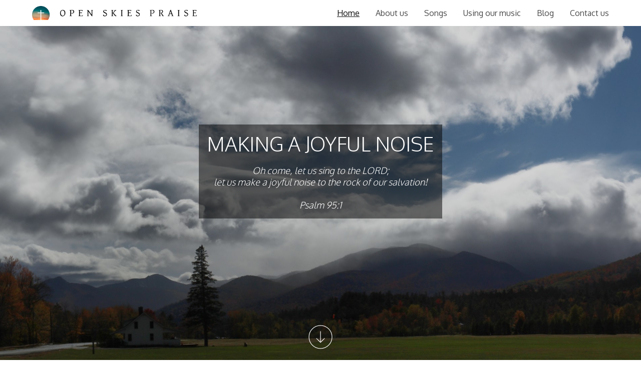

--- FILE ---
content_type: text/html;charset=UTF-8
request_url: https://openskiespraise.org/
body_size: 8174
content:
<!DOCTYPE html>
<html lang="">
<head>
    <meta charset="utf-8" />
    <title>Making a joyful noise | Open Skies Praise</title>

    <meta http-equiv="X-UA-Compatible" content="IE=edge">
    <meta name="viewport" content="width=device-width, initial-scale=1">
    <meta name="generator" content="GravCMS" />
<meta name="description" content="Open Skies Praise was created to praise the Lord and help equip others to praise Him too." />
          <meta property="og:site_name" content="Open Skies Praise" />
      <meta property="og:type" content="article" />
      <meta property="og:title" content="Making a joyful noise" />
      <meta property="og:description" content="Open Skies Praise was created to praise the Lord and help equip others to praise Him too. Check out our free recordings, lyrics, chord sheets, and other resources here. From hymns to original songs, we hope our site helps you in making a joyful noise to the Lord!" />
      <meta property="og:url" content="https://openskiespraise.org/" />
      <meta property="article:publisher" content="https://www.facebook.com/openskiespraise/" />
              <meta property="og:image" content="https://openskiespraise.org/user/themes/openskies/images/fb-art.jpg" />
      <meta property="og:image:width" content="1920" />
      <meta property="og:image:height" content="1080" />
    
<!-- favicons -->
<link rel="apple-touch-icon" sizes="180x180" href="/user/themes/openskies/images/apple-touch-icon.png">
<link rel="icon" type="image/png" sizes="32x32" href="/user/themes/openskies/images/favicon-32x32.png">
<link rel="icon" type="image/png" sizes="16x16" href="/user/themes/openskies/images/favicon-16x16.png">
<link rel="manifest" href="/user/themes/openskies/images/manifest.json">
<link rel="mask-icon" href="/user/themes/openskies/images/safari-pinned-tab.svg" color="#5bbad5">
<link rel="shortcut icon" href="/user/themes/openskies/images/favicon.ico">
<meta name="apple-mobile-web-app-title" content="Open Skies Praise">
<meta name="application-name" content="Open Skies Praise">
<meta name="msapplication-config" content="/user/themes/openskies/images/browserconfig.xml">
<meta name="theme-color" content="#0082d1">
<!-- end favicons -->

    <link rel="canonical" href="https://openskiespraise.org/" />

                                            <link href="https://fonts.googleapis.com/css?family=Oxygen:300,400,700" type="text/css" rel="stylesheet">
<link href="https://cdnjs.cloudflare.com/ajax/libs/bulma/0.4.3/css/bulma.css" type="text/css" rel="stylesheet">
<link href="https://maxcdn.bootstrapcdn.com/font-awesome/4.7.0/css/font-awesome.min.css" type="text/css" rel="stylesheet">
<link href="/user/themes/openskies/css/custom.css" type="text/css" rel="stylesheet">
<link href="/user/plugins/markdown-notices/assets/notices.css" type="text/css" rel="stylesheet">
<link href="/user/plugins/external_links/assets/css/external_links.css" type="text/css" rel="stylesheet">
<link href="/user/plugins/simplesearch/css/simplesearch.css" type="text/css" rel="stylesheet">
<link href="/user/plugins/youtube/css/youtube.css" type="text/css" rel="stylesheet">
<link href="/user/plugins/login/css/login.css" type="text/css" rel="stylesheet">
<link href="/user/plugins/form/assets/form-styles.css" type="text/css" rel="stylesheet">


                            <script src="/system/assets/jquery/jquery-2.x.min.js"></script>
<script src="/user/themes/openskies/js/openskies.js"></script>
<script src="https://www.googletagmanager.com/gtag/js?id=UA-90019448-2" async></script>
<script>
window.dataLayer = window.dataLayer || [];
function gtag(){dataLayer.push(arguments);}
gtag('js', new Date());
gtag('config', 'UA-90019448-2');
</script>


</head>
<body id="top" class="">

<div class="navbar-hero-container">
<div class="container">

<nav class="navbar">

  <div class="navbar-brand">
    <a class="navbar-item" href="https://openskiespraise.org">
      <img src="/user/themes/openskies/images/logo-black.png" alt="Open Skies Praise" />
    </a>
    <div class="navbar-burger burger" data-target="navbar-menu">
      <span></span>
      <span></span>
      <span></span>
    </div>
  </div>

  <div id="navbar-menu" class="navbar-menu">
    <div class="navbar-start is-hidden-desktop">
      <div class="navbar-item">
        Open Skies Praise
      </div>
    </div>
    <div class="navbar-end">
              <a class="navbar-item is-active" href="/">
            Home
    </a>
        <a class="navbar-item " href="/about-us">
            About us
    </a>
        <a class="navbar-item " href="/songs">
            Songs
    </a>
        <a class="navbar-item " href="/using-our-music">
            Using our music
    </a>
        <a class="navbar-item " href="/blog">
            Blog
    </a>
        <a class="navbar-item " href="/contact-us">
            Contact us
    </a>
    </div>
  </div>

</nav>
</div>

<section class="hero is-fullheight">
  <div class="hero-body">
    <div class="container" style="text-align: center; padding: 1em;">
      <h1 class="title is-2">
        MAKING A JOYFUL NOISE
      </h1>
      <h2 class="subtitle" style="padding-top: 1em; font-style: italic">
        Oh come, let us sing to the LORD;<br>
        let us make a joyful noise to the rock of our salvation!<br>
        <br>
        Psalm 95:1
      </h2>
    </div>
  </div>
  <div class="hero-foot">
    <div class="container" style="text-align: center; padding: 1em;">
      <a href="#" class="down-arrow">
  <img src="/user/themes/openskies/images/down-arrow.svg" alt="Scroll down to content" />
</a>
    </div>
  </div>


</section>
</div>

<section class="section page-content">
  <div class="container">
        <div class="content">
    <p>Open Skies Praise was created to praise the Lord and help equip others to praise Him too. Check out our free recordings, lyrics, chord sheets, and other resources <a href="/songs">here</a>. From hymns to original songs, we hope our site helps you in making a joyful noise to the Lord!</p>

<h2>Featured song</h2>
<h3><a href="/songs/fall-jam-2017/know-you-more">Know You More</a></h3>
<div class="grav-youtube">
  <iframe src="https://www.youtube.com/embed/G-7cOxdYQfQ" frameborder="0" allowfullscreen></iframe>
</div>

<h2>Latest blog post</h2>
  <h3><a href="/blog/new-song-saturday-be-still">New Song Saturday: Be Still</a></h3>
<h5>
  <b>Posted</b> <span title="August 29, 2020 10:00am">5 years ago</span>
  </h5>
<p>
“Be still, and know that I am God.
    I will be exalted among the nations,
    I will be exalted in the earth!”


Psalm 46:10



While this song isn't completely "new" - we recorded it a while back as part of our Fall Jam 2017 session - we felt that it was a good time to re-record it in a totally new style.



This song is taken heavily from Psalm 46 and Revelation 1:10 - 17. Psalm 46... <a href="/blog/new-song-saturday-be-still">Read More</a></p>


<script type="text/javascript" src="//downloads.mailchimp.com/js/signup-forms/popup/embed.js" data-dojo-config="usePlainJson: true, isDebug: false"></script><script type="text/javascript">require(["mojo/signup-forms/Loader"], function(L) { L.start({"baseUrl":"mc.us17.list-manage.com","uuid":"0231b7fc8af76e73d17428e8e","lid":"6aa3f14fa1"}) })</script>
    </div>
              </div>
</section>

<footer class="footer">
  <div class="container">
    <div class="content has-text-centered">
      <p>&copy; 2026 Open Skies Praise. Some rights reserved.</p>
      <p class="social-icons">
        <a href="https://www.facebook.com/openskiespraise" target="_blank"><i class="fa fa-facebook-square fa-3x" aria-hidden="true"></i></a>
        <a href="https://www.youtube.com/channel/UCfzyZ6bbnouDBlluElPMlhw" target="_blank"><i class="fa fa-youtube-square fa-3x" aria-hidden="true"></i></a>
      </p>
    </div>
  </div>
</footer>

    <script src="/user/plugins/simplesearch/js/simplesearch.js"></script>


<script>
    var refTagger = {
        settings: {
            bibleVersion: "ESV",
            tagChapters: true,
            noSearchClassNames: ["noreftagger"],
            socialSharing: []
        }
    };
    (function(d, t) {
        var g = d.createElement(t), s = d.getElementsByTagName(t)[0];
        g.src = "//api.reftagger.com/v2/RefTagger.js";
        s.parentNode.insertBefore(g, s);
    }(document, "script"));
</script>

</body>
</html>


--- FILE ---
content_type: text/css; charset=utf-8
request_url: https://cdnjs.cloudflare.com/ajax/libs/bulma/0.4.3/css/bulma.css
body_size: 34446
content:
/*! bulma.io v0.4.2 | MIT License | github.com/jgthms/bulma */
@-webkit-keyframes spinAround {
  from {
    -webkit-transform: rotate(0deg);
            transform: rotate(0deg);
  }
  to {
    -webkit-transform: rotate(359deg);
            transform: rotate(359deg);
  }
}
@keyframes spinAround {
  from {
    -webkit-transform: rotate(0deg);
            transform: rotate(0deg);
  }
  to {
    -webkit-transform: rotate(359deg);
            transform: rotate(359deg);
  }
}

/*! minireset.css v0.0.2 | MIT License | github.com/jgthms/minireset.css */
html,
body,
p,
ol,
ul,
li,
dl,
dt,
dd,
blockquote,
figure,
fieldset,
legend,
textarea,
pre,
iframe,
hr,
h1,
h2,
h3,
h4,
h5,
h6 {
  margin: 0;
  padding: 0;
}

h1,
h2,
h3,
h4,
h5,
h6 {
  font-size: 100%;
  font-weight: normal;
}

ul {
  list-style: none;
}

button,
input,
select,
textarea {
  margin: 0;
}

html {
  -webkit-box-sizing: border-box;
          box-sizing: border-box;
}

* {
  -webkit-box-sizing: inherit;
          box-sizing: inherit;
}

*:before, *:after {
  -webkit-box-sizing: inherit;
          box-sizing: inherit;
}

img,
embed,
object,
audio,
video {
  max-width: 100%;
}

iframe {
  border: 0;
}

table {
  border-collapse: collapse;
  border-spacing: 0;
}

td,
th {
  padding: 0;
  text-align: left;
}

html {
  background-color: #fff;
  font-size: 16px;
  -moz-osx-font-smoothing: grayscale;
  -webkit-font-smoothing: antialiased;
  min-width: 300px;
  overflow-x: hidden;
  overflow-y: scroll;
  text-rendering: optimizeLegibility;
}

article,
aside,
figure,
footer,
header,
hgroup,
section {
  display: block;
}

body,
button,
input,
select,
textarea {
  font-family: BlinkMacSystemFont, -apple-system, "Segoe UI", "Roboto", "Oxygen", "Ubuntu", "Cantarell", "Fira Sans", "Droid Sans", "Helvetica Neue", "Helvetica", "Arial", sans-serif;
}

code,
pre {
  -moz-osx-font-smoothing: auto;
  -webkit-font-smoothing: auto;
  font-family: monospace;
}

body {
  color: #4a4a4a;
  font-size: 1rem;
  font-weight: 400;
  line-height: 1.5;
  overflow-x: hidden;
}

a {
  color: #00d1b2;
  cursor: pointer;
  text-decoration: none;
  -webkit-transition: none 86ms ease-out;
  transition: none 86ms ease-out;
}

a:hover {
  color: #363636;
}

code {
  background-color: whitesmoke;
  color: #ff3860;
  font-size: 0.8em;
  font-weight: normal;
  padding: 0.25em 0.5em 0.25em;
}

hr {
  background-color: #dbdbdb;
  border: none;
  display: block;
  height: 1px;
  margin: 1.5rem 0;
}

img {
  max-width: 100%;
}

input[type="checkbox"],
input[type="radio"] {
  vertical-align: baseline;
}

small {
  font-size: 0.875em;
}

span {
  font-style: inherit;
  font-weight: inherit;
}

strong {
  color: #363636;
  font-weight: 700;
}

pre {
  background-color: whitesmoke;
  color: #4a4a4a;
  font-size: 0.8em;
  white-space: pre;
  word-wrap: normal;
}

pre code {
  -webkit-overflow-scrolling: touch;
  background: none;
  color: inherit;
  display: block;
  font-size: 1em;
  overflow-x: auto;
  padding: 1.25rem 1.5rem;
}

table {
  width: 100%;
}

table td,
table th {
  text-align: left;
  vertical-align: top;
}

table th {
  color: #363636;
}

.is-block {
  display: block;
}

@media screen and (max-width: 768px) {
  .is-block-mobile {
    display: block !important;
  }
}

@media screen and (min-width: 769px), print {
  .is-block-tablet {
    display: block !important;
  }
}

@media screen and (min-width: 769px) and (max-width: 999px) {
  .is-block-tablet-only {
    display: block !important;
  }
}

@media screen and (max-width: 999px) {
  .is-block-touch {
    display: block !important;
  }
}

@media screen and (min-width: 1000px) {
  .is-block-desktop {
    display: block !important;
  }
}

@media screen and (min-width: 1000px) and (max-width: 1191px) {
  .is-block-desktop-only {
    display: block !important;
  }
}

@media screen and (min-width: 1192px) {
  .is-block-widescreen {
    display: block !important;
  }
}

.is-flex {
  display: -webkit-box;
  display: -ms-flexbox;
  display: flex;
}

@media screen and (max-width: 768px) {
  .is-flex-mobile {
    display: -webkit-box !important;
    display: -ms-flexbox !important;
    display: flex !important;
  }
}

@media screen and (min-width: 769px), print {
  .is-flex-tablet {
    display: -webkit-box !important;
    display: -ms-flexbox !important;
    display: flex !important;
  }
}

@media screen and (min-width: 769px) and (max-width: 999px) {
  .is-flex-tablet-only {
    display: -webkit-box !important;
    display: -ms-flexbox !important;
    display: flex !important;
  }
}

@media screen and (max-width: 999px) {
  .is-flex-touch {
    display: -webkit-box !important;
    display: -ms-flexbox !important;
    display: flex !important;
  }
}

@media screen and (min-width: 1000px) {
  .is-flex-desktop {
    display: -webkit-box !important;
    display: -ms-flexbox !important;
    display: flex !important;
  }
}

@media screen and (min-width: 1000px) and (max-width: 1191px) {
  .is-flex-desktop-only {
    display: -webkit-box !important;
    display: -ms-flexbox !important;
    display: flex !important;
  }
}

@media screen and (min-width: 1192px) {
  .is-flex-widescreen {
    display: -webkit-box !important;
    display: -ms-flexbox !important;
    display: flex !important;
  }
}

.is-inline {
  display: inline;
}

@media screen and (max-width: 768px) {
  .is-inline-mobile {
    display: inline !important;
  }
}

@media screen and (min-width: 769px), print {
  .is-inline-tablet {
    display: inline !important;
  }
}

@media screen and (min-width: 769px) and (max-width: 999px) {
  .is-inline-tablet-only {
    display: inline !important;
  }
}

@media screen and (max-width: 999px) {
  .is-inline-touch {
    display: inline !important;
  }
}

@media screen and (min-width: 1000px) {
  .is-inline-desktop {
    display: inline !important;
  }
}

@media screen and (min-width: 1000px) and (max-width: 1191px) {
  .is-inline-desktop-only {
    display: inline !important;
  }
}

@media screen and (min-width: 1192px) {
  .is-inline-widescreen {
    display: inline !important;
  }
}

.is-inline-block {
  display: inline-block;
}

@media screen and (max-width: 768px) {
  .is-inline-block-mobile {
    display: inline-block !important;
  }
}

@media screen and (min-width: 769px), print {
  .is-inline-block-tablet {
    display: inline-block !important;
  }
}

@media screen and (min-width: 769px) and (max-width: 999px) {
  .is-inline-block-tablet-only {
    display: inline-block !important;
  }
}

@media screen and (max-width: 999px) {
  .is-inline-block-touch {
    display: inline-block !important;
  }
}

@media screen and (min-width: 1000px) {
  .is-inline-block-desktop {
    display: inline-block !important;
  }
}

@media screen and (min-width: 1000px) and (max-width: 1191px) {
  .is-inline-block-desktop-only {
    display: inline-block !important;
  }
}

@media screen and (min-width: 1192px) {
  .is-inline-block-widescreen {
    display: inline-block !important;
  }
}

.is-inline-flex {
  display: -webkit-inline-box;
  display: -ms-inline-flexbox;
  display: inline-flex;
}

@media screen and (max-width: 768px) {
  .is-inline-flex-mobile {
    display: -webkit-inline-box !important;
    display: -ms-inline-flexbox !important;
    display: inline-flex !important;
  }
}

@media screen and (min-width: 769px), print {
  .is-inline-flex-tablet {
    display: -webkit-inline-box !important;
    display: -ms-inline-flexbox !important;
    display: inline-flex !important;
  }
}

@media screen and (min-width: 769px) and (max-width: 999px) {
  .is-inline-flex-tablet-only {
    display: -webkit-inline-box !important;
    display: -ms-inline-flexbox !important;
    display: inline-flex !important;
  }
}

@media screen and (max-width: 999px) {
  .is-inline-flex-touch {
    display: -webkit-inline-box !important;
    display: -ms-inline-flexbox !important;
    display: inline-flex !important;
  }
}

@media screen and (min-width: 1000px) {
  .is-inline-flex-desktop {
    display: -webkit-inline-box !important;
    display: -ms-inline-flexbox !important;
    display: inline-flex !important;
  }
}

@media screen and (min-width: 1000px) and (max-width: 1191px) {
  .is-inline-flex-desktop-only {
    display: -webkit-inline-box !important;
    display: -ms-inline-flexbox !important;
    display: inline-flex !important;
  }
}

@media screen and (min-width: 1192px) {
  .is-inline-flex-widescreen {
    display: -webkit-inline-box !important;
    display: -ms-inline-flexbox !important;
    display: inline-flex !important;
  }
}

.is-clearfix:after {
  clear: both;
  content: " ";
  display: table;
}

.is-pulled-left {
  float: left;
}

.is-pulled-right {
  float: right;
}

.is-clipped {
  overflow: hidden !important;
}

.is-overlay {
  bottom: 0;
  left: 0;
  position: absolute;
  right: 0;
  top: 0;
}

.has-text-centered {
  text-align: center;
}

.has-text-left {
  text-align: left;
}

.has-text-right {
  text-align: right;
}

.has-text-white {
  color: white;
}

a.has-text-white:hover, a.has-text-white:focus {
  color: #e6e6e6;
}

.has-text-black {
  color: #0a0a0a;
}

a.has-text-black:hover, a.has-text-black:focus {
  color: black;
}

.has-text-light {
  color: whitesmoke;
}

a.has-text-light:hover, a.has-text-light:focus {
  color: #dbdbdb;
}

.has-text-dark {
  color: #363636;
}

a.has-text-dark:hover, a.has-text-dark:focus {
  color: #1c1c1c;
}

.has-text-primary {
  color: #00d1b2;
}

a.has-text-primary:hover, a.has-text-primary:focus {
  color: #009e86;
}

.has-text-info {
  color: #3273dc;
}

a.has-text-info:hover, a.has-text-info:focus {
  color: #205bbc;
}

.has-text-success {
  color: #23d160;
}

a.has-text-success:hover, a.has-text-success:focus {
  color: #1ca64c;
}

.has-text-warning {
  color: #ffdd57;
}

a.has-text-warning:hover, a.has-text-warning:focus {
  color: #ffd324;
}

.has-text-danger {
  color: #ff3860;
}

a.has-text-danger:hover, a.has-text-danger:focus {
  color: #ff0537;
}

.is-hidden {
  display: none !important;
}

@media screen and (max-width: 768px) {
  .is-hidden-mobile {
    display: none !important;
  }
}

@media screen and (min-width: 769px), print {
  .is-hidden-tablet {
    display: none !important;
  }
}

@media screen and (min-width: 769px) and (max-width: 999px) {
  .is-hidden-tablet-only {
    display: none !important;
  }
}

@media screen and (max-width: 999px) {
  .is-hidden-touch {
    display: none !important;
  }
}

@media screen and (min-width: 1000px) {
  .is-hidden-desktop {
    display: none !important;
  }
}

@media screen and (min-width: 1000px) and (max-width: 1191px) {
  .is-hidden-desktop-only {
    display: none !important;
  }
}

@media screen and (min-width: 1192px) {
  .is-hidden-widescreen {
    display: none !important;
  }
}

.is-marginless {
  margin: 0 !important;
}

.is-paddingless {
  padding: 0 !important;
}

.is-unselectable {
  -webkit-touch-callout: none;
  -webkit-user-select: none;
  -moz-user-select: none;
  -ms-user-select: none;
  user-select: none;
}

.box {
  background-color: white;
  border-radius: 5px;
  -webkit-box-shadow: 0 2px 3px rgba(10, 10, 10, 0.1), 0 0 0 1px rgba(10, 10, 10, 0.1);
          box-shadow: 0 2px 3px rgba(10, 10, 10, 0.1), 0 0 0 1px rgba(10, 10, 10, 0.1);
  display: block;
  padding: 1.25rem;
}

.box:not(:last-child) {
  margin-bottom: 1.5rem;
}

a.box:hover, a.box:focus {
  -webkit-box-shadow: 0 2px 3px rgba(10, 10, 10, 0.1), 0 0 0 1px #00d1b2;
          box-shadow: 0 2px 3px rgba(10, 10, 10, 0.1), 0 0 0 1px #00d1b2;
}

a.box:active {
  -webkit-box-shadow: inset 0 1px 2px rgba(10, 10, 10, 0.2), 0 0 0 1px #00d1b2;
          box-shadow: inset 0 1px 2px rgba(10, 10, 10, 0.2), 0 0 0 1px #00d1b2;
}

.button {
  -moz-appearance: none;
  -webkit-appearance: none;
  -webkit-box-align: center;
      -ms-flex-align: center;
          align-items: center;
  border: 1px solid transparent;
  border-radius: 3px;
  -webkit-box-shadow: none;
          box-shadow: none;
  display: -webkit-inline-box;
  display: -ms-inline-flexbox;
  display: inline-flex;
  font-size: 1rem;
  height: 2.25em;
  -webkit-box-pack: start;
      -ms-flex-pack: start;
          justify-content: flex-start;
  line-height: 1.5;
  padding-bottom: calc(0.375em - 1px);
  padding-left: calc(0.625em - 1px);
  padding-right: calc(0.625em - 1px);
  padding-top: calc(0.375em - 1px);
  position: relative;
  vertical-align: top;
  -webkit-touch-callout: none;
  -webkit-user-select: none;
  -moz-user-select: none;
  -ms-user-select: none;
  user-select: none;
  background-color: white;
  border-color: #dbdbdb;
  color: #363636;
  cursor: pointer;
  -webkit-box-pack: center;
      -ms-flex-pack: center;
          justify-content: center;
  padding-left: 0.75em;
  padding-right: 0.75em;
  text-align: center;
  white-space: nowrap;
}

.button:focus, .button.is-focused, .button:active, .button.is-active {
  outline: none;
}

.button[disabled] {
  cursor: not-allowed;
}

.button strong {
  color: inherit;
}

.button .icon, .button .icon.is-small, .button .icon.is-medium, .button .icon.is-large {
  height: 1.5em;
  width: 1.5em;
}

.button .icon:first-child:not(:last-child) {
  margin-left: calc(-0.375em - 1px);
  margin-right: 0.1875em;
}

.button .icon:last-child:not(:first-child) {
  margin-left: 0.1875em;
  margin-right: calc(-0.375em - 1px);
}

.button .icon:first-child:last-child {
  margin-left: calc(-0.375em - 1px);
  margin-right: calc(-0.375em - 1px);
}

.button:hover, .button.is-hovered {
  border-color: #b5b5b5;
  color: #363636;
}

.button:focus, .button.is-focused {
  border-color: #00d1b2;
  -webkit-box-shadow: 0 0 0.5em rgba(0, 209, 178, 0.25);
          box-shadow: 0 0 0.5em rgba(0, 209, 178, 0.25);
  color: #363636;
}

.button:active, .button.is-active {
  border-color: #4a4a4a;
  -webkit-box-shadow: inset 0 1px 2px rgba(10, 10, 10, 0.2);
          box-shadow: inset 0 1px 2px rgba(10, 10, 10, 0.2);
  color: #363636;
}

.button.is-link {
  background-color: transparent;
  border-color: transparent;
  color: #4a4a4a;
  text-decoration: underline;
}

.button.is-link:hover, .button.is-link.is-hovered, .button.is-link:focus, .button.is-link.is-focused, .button.is-link:active, .button.is-link.is-active {
  background-color: whitesmoke;
  color: #363636;
}

.button.is-link[disabled] {
  background-color: transparent;
  border-color: transparent;
  -webkit-box-shadow: none;
          box-shadow: none;
}

.button.is-white {
  background-color: white;
  border-color: transparent;
  color: #0a0a0a;
}

.button.is-white:hover, .button.is-white.is-hovered {
  background-color: #f9f9f9;
  border-color: transparent;
  color: #0a0a0a;
}

.button.is-white:focus, .button.is-white.is-focused {
  border-color: transparent;
  -webkit-box-shadow: 0 0 0.5em rgba(255, 255, 255, 0.25);
          box-shadow: 0 0 0.5em rgba(255, 255, 255, 0.25);
  color: #0a0a0a;
}

.button.is-white:active, .button.is-white.is-active {
  background-color: #f2f2f2;
  border-color: transparent;
  -webkit-box-shadow: inset 0 1px 2px rgba(10, 10, 10, 0.2);
          box-shadow: inset 0 1px 2px rgba(10, 10, 10, 0.2);
  color: #0a0a0a;
}

.button.is-white[disabled] {
  background-color: white;
  border-color: transparent;
  -webkit-box-shadow: none;
          box-shadow: none;
}

.button.is-white.is-inverted {
  background-color: #0a0a0a;
  color: white;
}

.button.is-white.is-inverted:hover {
  background-color: black;
}

.button.is-white.is-inverted[disabled] {
  background-color: #0a0a0a;
  border-color: transparent;
  -webkit-box-shadow: none;
          box-shadow: none;
  color: white;
}

.button.is-white.is-loading:after {
  border-color: transparent transparent #0a0a0a #0a0a0a !important;
}

.button.is-white.is-outlined {
  background-color: transparent;
  border-color: white;
  color: white;
}

.button.is-white.is-outlined:hover, .button.is-white.is-outlined:focus {
  background-color: white;
  border-color: white;
  color: #0a0a0a;
}

.button.is-white.is-outlined.is-loading:after {
  border-color: transparent transparent white white !important;
}

.button.is-white.is-outlined[disabled] {
  background-color: transparent;
  border-color: white;
  -webkit-box-shadow: none;
          box-shadow: none;
  color: white;
}

.button.is-white.is-inverted.is-outlined {
  background-color: transparent;
  border-color: #0a0a0a;
  color: #0a0a0a;
}

.button.is-white.is-inverted.is-outlined:hover, .button.is-white.is-inverted.is-outlined:focus {
  background-color: #0a0a0a;
  color: white;
}

.button.is-white.is-inverted.is-outlined[disabled] {
  background-color: transparent;
  border-color: #0a0a0a;
  -webkit-box-shadow: none;
          box-shadow: none;
  color: #0a0a0a;
}

.button.is-black {
  background-color: #0a0a0a;
  border-color: transparent;
  color: white;
}

.button.is-black:hover, .button.is-black.is-hovered {
  background-color: #040404;
  border-color: transparent;
  color: white;
}

.button.is-black:focus, .button.is-black.is-focused {
  border-color: transparent;
  -webkit-box-shadow: 0 0 0.5em rgba(10, 10, 10, 0.25);
          box-shadow: 0 0 0.5em rgba(10, 10, 10, 0.25);
  color: white;
}

.button.is-black:active, .button.is-black.is-active {
  background-color: black;
  border-color: transparent;
  -webkit-box-shadow: inset 0 1px 2px rgba(10, 10, 10, 0.2);
          box-shadow: inset 0 1px 2px rgba(10, 10, 10, 0.2);
  color: white;
}

.button.is-black[disabled] {
  background-color: #0a0a0a;
  border-color: transparent;
  -webkit-box-shadow: none;
          box-shadow: none;
}

.button.is-black.is-inverted {
  background-color: white;
  color: #0a0a0a;
}

.button.is-black.is-inverted:hover {
  background-color: #f2f2f2;
}

.button.is-black.is-inverted[disabled] {
  background-color: white;
  border-color: transparent;
  -webkit-box-shadow: none;
          box-shadow: none;
  color: #0a0a0a;
}

.button.is-black.is-loading:after {
  border-color: transparent transparent white white !important;
}

.button.is-black.is-outlined {
  background-color: transparent;
  border-color: #0a0a0a;
  color: #0a0a0a;
}

.button.is-black.is-outlined:hover, .button.is-black.is-outlined:focus {
  background-color: #0a0a0a;
  border-color: #0a0a0a;
  color: white;
}

.button.is-black.is-outlined.is-loading:after {
  border-color: transparent transparent #0a0a0a #0a0a0a !important;
}

.button.is-black.is-outlined[disabled] {
  background-color: transparent;
  border-color: #0a0a0a;
  -webkit-box-shadow: none;
          box-shadow: none;
  color: #0a0a0a;
}

.button.is-black.is-inverted.is-outlined {
  background-color: transparent;
  border-color: white;
  color: white;
}

.button.is-black.is-inverted.is-outlined:hover, .button.is-black.is-inverted.is-outlined:focus {
  background-color: white;
  color: #0a0a0a;
}

.button.is-black.is-inverted.is-outlined[disabled] {
  background-color: transparent;
  border-color: white;
  -webkit-box-shadow: none;
          box-shadow: none;
  color: white;
}

.button.is-light {
  background-color: whitesmoke;
  border-color: transparent;
  color: #363636;
}

.button.is-light:hover, .button.is-light.is-hovered {
  background-color: #eeeeee;
  border-color: transparent;
  color: #363636;
}

.button.is-light:focus, .button.is-light.is-focused {
  border-color: transparent;
  -webkit-box-shadow: 0 0 0.5em rgba(245, 245, 245, 0.25);
          box-shadow: 0 0 0.5em rgba(245, 245, 245, 0.25);
  color: #363636;
}

.button.is-light:active, .button.is-light.is-active {
  background-color: #e8e8e8;
  border-color: transparent;
  -webkit-box-shadow: inset 0 1px 2px rgba(10, 10, 10, 0.2);
          box-shadow: inset 0 1px 2px rgba(10, 10, 10, 0.2);
  color: #363636;
}

.button.is-light[disabled] {
  background-color: whitesmoke;
  border-color: transparent;
  -webkit-box-shadow: none;
          box-shadow: none;
}

.button.is-light.is-inverted {
  background-color: #363636;
  color: whitesmoke;
}

.button.is-light.is-inverted:hover {
  background-color: #292929;
}

.button.is-light.is-inverted[disabled] {
  background-color: #363636;
  border-color: transparent;
  -webkit-box-shadow: none;
          box-shadow: none;
  color: whitesmoke;
}

.button.is-light.is-loading:after {
  border-color: transparent transparent #363636 #363636 !important;
}

.button.is-light.is-outlined {
  background-color: transparent;
  border-color: whitesmoke;
  color: whitesmoke;
}

.button.is-light.is-outlined:hover, .button.is-light.is-outlined:focus {
  background-color: whitesmoke;
  border-color: whitesmoke;
  color: #363636;
}

.button.is-light.is-outlined.is-loading:after {
  border-color: transparent transparent whitesmoke whitesmoke !important;
}

.button.is-light.is-outlined[disabled] {
  background-color: transparent;
  border-color: whitesmoke;
  -webkit-box-shadow: none;
          box-shadow: none;
  color: whitesmoke;
}

.button.is-light.is-inverted.is-outlined {
  background-color: transparent;
  border-color: #363636;
  color: #363636;
}

.button.is-light.is-inverted.is-outlined:hover, .button.is-light.is-inverted.is-outlined:focus {
  background-color: #363636;
  color: whitesmoke;
}

.button.is-light.is-inverted.is-outlined[disabled] {
  background-color: transparent;
  border-color: #363636;
  -webkit-box-shadow: none;
          box-shadow: none;
  color: #363636;
}

.button.is-dark {
  background-color: #363636;
  border-color: transparent;
  color: whitesmoke;
}

.button.is-dark:hover, .button.is-dark.is-hovered {
  background-color: #2f2f2f;
  border-color: transparent;
  color: whitesmoke;
}

.button.is-dark:focus, .button.is-dark.is-focused {
  border-color: transparent;
  -webkit-box-shadow: 0 0 0.5em rgba(54, 54, 54, 0.25);
          box-shadow: 0 0 0.5em rgba(54, 54, 54, 0.25);
  color: whitesmoke;
}

.button.is-dark:active, .button.is-dark.is-active {
  background-color: #292929;
  border-color: transparent;
  -webkit-box-shadow: inset 0 1px 2px rgba(10, 10, 10, 0.2);
          box-shadow: inset 0 1px 2px rgba(10, 10, 10, 0.2);
  color: whitesmoke;
}

.button.is-dark[disabled] {
  background-color: #363636;
  border-color: transparent;
  -webkit-box-shadow: none;
          box-shadow: none;
}

.button.is-dark.is-inverted {
  background-color: whitesmoke;
  color: #363636;
}

.button.is-dark.is-inverted:hover {
  background-color: #e8e8e8;
}

.button.is-dark.is-inverted[disabled] {
  background-color: whitesmoke;
  border-color: transparent;
  -webkit-box-shadow: none;
          box-shadow: none;
  color: #363636;
}

.button.is-dark.is-loading:after {
  border-color: transparent transparent whitesmoke whitesmoke !important;
}

.button.is-dark.is-outlined {
  background-color: transparent;
  border-color: #363636;
  color: #363636;
}

.button.is-dark.is-outlined:hover, .button.is-dark.is-outlined:focus {
  background-color: #363636;
  border-color: #363636;
  color: whitesmoke;
}

.button.is-dark.is-outlined.is-loading:after {
  border-color: transparent transparent #363636 #363636 !important;
}

.button.is-dark.is-outlined[disabled] {
  background-color: transparent;
  border-color: #363636;
  -webkit-box-shadow: none;
          box-shadow: none;
  color: #363636;
}

.button.is-dark.is-inverted.is-outlined {
  background-color: transparent;
  border-color: whitesmoke;
  color: whitesmoke;
}

.button.is-dark.is-inverted.is-outlined:hover, .button.is-dark.is-inverted.is-outlined:focus {
  background-color: whitesmoke;
  color: #363636;
}

.button.is-dark.is-inverted.is-outlined[disabled] {
  background-color: transparent;
  border-color: whitesmoke;
  -webkit-box-shadow: none;
          box-shadow: none;
  color: whitesmoke;
}

.button.is-primary {
  background-color: #00d1b2;
  border-color: transparent;
  color: #fff;
}

.button.is-primary:hover, .button.is-primary.is-hovered {
  background-color: #00c4a7;
  border-color: transparent;
  color: #fff;
}

.button.is-primary:focus, .button.is-primary.is-focused {
  border-color: transparent;
  -webkit-box-shadow: 0 0 0.5em rgba(0, 209, 178, 0.25);
          box-shadow: 0 0 0.5em rgba(0, 209, 178, 0.25);
  color: #fff;
}

.button.is-primary:active, .button.is-primary.is-active {
  background-color: #00b89c;
  border-color: transparent;
  -webkit-box-shadow: inset 0 1px 2px rgba(10, 10, 10, 0.2);
          box-shadow: inset 0 1px 2px rgba(10, 10, 10, 0.2);
  color: #fff;
}

.button.is-primary[disabled] {
  background-color: #00d1b2;
  border-color: transparent;
  -webkit-box-shadow: none;
          box-shadow: none;
}

.button.is-primary.is-inverted {
  background-color: #fff;
  color: #00d1b2;
}

.button.is-primary.is-inverted:hover {
  background-color: #f2f2f2;
}

.button.is-primary.is-inverted[disabled] {
  background-color: #fff;
  border-color: transparent;
  -webkit-box-shadow: none;
          box-shadow: none;
  color: #00d1b2;
}

.button.is-primary.is-loading:after {
  border-color: transparent transparent #fff #fff !important;
}

.button.is-primary.is-outlined {
  background-color: transparent;
  border-color: #00d1b2;
  color: #00d1b2;
}

.button.is-primary.is-outlined:hover, .button.is-primary.is-outlined:focus {
  background-color: #00d1b2;
  border-color: #00d1b2;
  color: #fff;
}

.button.is-primary.is-outlined.is-loading:after {
  border-color: transparent transparent #00d1b2 #00d1b2 !important;
}

.button.is-primary.is-outlined[disabled] {
  background-color: transparent;
  border-color: #00d1b2;
  -webkit-box-shadow: none;
          box-shadow: none;
  color: #00d1b2;
}

.button.is-primary.is-inverted.is-outlined {
  background-color: transparent;
  border-color: #fff;
  color: #fff;
}

.button.is-primary.is-inverted.is-outlined:hover, .button.is-primary.is-inverted.is-outlined:focus {
  background-color: #fff;
  color: #00d1b2;
}

.button.is-primary.is-inverted.is-outlined[disabled] {
  background-color: transparent;
  border-color: #fff;
  -webkit-box-shadow: none;
          box-shadow: none;
  color: #fff;
}

.button.is-info {
  background-color: #3273dc;
  border-color: transparent;
  color: #fff;
}

.button.is-info:hover, .button.is-info.is-hovered {
  background-color: #276cda;
  border-color: transparent;
  color: #fff;
}

.button.is-info:focus, .button.is-info.is-focused {
  border-color: transparent;
  -webkit-box-shadow: 0 0 0.5em rgba(50, 115, 220, 0.25);
          box-shadow: 0 0 0.5em rgba(50, 115, 220, 0.25);
  color: #fff;
}

.button.is-info:active, .button.is-info.is-active {
  background-color: #2366d1;
  border-color: transparent;
  -webkit-box-shadow: inset 0 1px 2px rgba(10, 10, 10, 0.2);
          box-shadow: inset 0 1px 2px rgba(10, 10, 10, 0.2);
  color: #fff;
}

.button.is-info[disabled] {
  background-color: #3273dc;
  border-color: transparent;
  -webkit-box-shadow: none;
          box-shadow: none;
}

.button.is-info.is-inverted {
  background-color: #fff;
  color: #3273dc;
}

.button.is-info.is-inverted:hover {
  background-color: #f2f2f2;
}

.button.is-info.is-inverted[disabled] {
  background-color: #fff;
  border-color: transparent;
  -webkit-box-shadow: none;
          box-shadow: none;
  color: #3273dc;
}

.button.is-info.is-loading:after {
  border-color: transparent transparent #fff #fff !important;
}

.button.is-info.is-outlined {
  background-color: transparent;
  border-color: #3273dc;
  color: #3273dc;
}

.button.is-info.is-outlined:hover, .button.is-info.is-outlined:focus {
  background-color: #3273dc;
  border-color: #3273dc;
  color: #fff;
}

.button.is-info.is-outlined.is-loading:after {
  border-color: transparent transparent #3273dc #3273dc !important;
}

.button.is-info.is-outlined[disabled] {
  background-color: transparent;
  border-color: #3273dc;
  -webkit-box-shadow: none;
          box-shadow: none;
  color: #3273dc;
}

.button.is-info.is-inverted.is-outlined {
  background-color: transparent;
  border-color: #fff;
  color: #fff;
}

.button.is-info.is-inverted.is-outlined:hover, .button.is-info.is-inverted.is-outlined:focus {
  background-color: #fff;
  color: #3273dc;
}

.button.is-info.is-inverted.is-outlined[disabled] {
  background-color: transparent;
  border-color: #fff;
  -webkit-box-shadow: none;
          box-shadow: none;
  color: #fff;
}

.button.is-success {
  background-color: #23d160;
  border-color: transparent;
  color: #fff;
}

.button.is-success:hover, .button.is-success.is-hovered {
  background-color: #22c65b;
  border-color: transparent;
  color: #fff;
}

.button.is-success:focus, .button.is-success.is-focused {
  border-color: transparent;
  -webkit-box-shadow: 0 0 0.5em rgba(35, 209, 96, 0.25);
          box-shadow: 0 0 0.5em rgba(35, 209, 96, 0.25);
  color: #fff;
}

.button.is-success:active, .button.is-success.is-active {
  background-color: #20bc56;
  border-color: transparent;
  -webkit-box-shadow: inset 0 1px 2px rgba(10, 10, 10, 0.2);
          box-shadow: inset 0 1px 2px rgba(10, 10, 10, 0.2);
  color: #fff;
}

.button.is-success[disabled] {
  background-color: #23d160;
  border-color: transparent;
  -webkit-box-shadow: none;
          box-shadow: none;
}

.button.is-success.is-inverted {
  background-color: #fff;
  color: #23d160;
}

.button.is-success.is-inverted:hover {
  background-color: #f2f2f2;
}

.button.is-success.is-inverted[disabled] {
  background-color: #fff;
  border-color: transparent;
  -webkit-box-shadow: none;
          box-shadow: none;
  color: #23d160;
}

.button.is-success.is-loading:after {
  border-color: transparent transparent #fff #fff !important;
}

.button.is-success.is-outlined {
  background-color: transparent;
  border-color: #23d160;
  color: #23d160;
}

.button.is-success.is-outlined:hover, .button.is-success.is-outlined:focus {
  background-color: #23d160;
  border-color: #23d160;
  color: #fff;
}

.button.is-success.is-outlined.is-loading:after {
  border-color: transparent transparent #23d160 #23d160 !important;
}

.button.is-success.is-outlined[disabled] {
  background-color: transparent;
  border-color: #23d160;
  -webkit-box-shadow: none;
          box-shadow: none;
  color: #23d160;
}

.button.is-success.is-inverted.is-outlined {
  background-color: transparent;
  border-color: #fff;
  color: #fff;
}

.button.is-success.is-inverted.is-outlined:hover, .button.is-success.is-inverted.is-outlined:focus {
  background-color: #fff;
  color: #23d160;
}

.button.is-success.is-inverted.is-outlined[disabled] {
  background-color: transparent;
  border-color: #fff;
  -webkit-box-shadow: none;
          box-shadow: none;
  color: #fff;
}

.button.is-warning {
  background-color: #ffdd57;
  border-color: transparent;
  color: rgba(0, 0, 0, 0.7);
}

.button.is-warning:hover, .button.is-warning.is-hovered {
  background-color: #ffdb4a;
  border-color: transparent;
  color: rgba(0, 0, 0, 0.7);
}

.button.is-warning:focus, .button.is-warning.is-focused {
  border-color: transparent;
  -webkit-box-shadow: 0 0 0.5em rgba(255, 221, 87, 0.25);
          box-shadow: 0 0 0.5em rgba(255, 221, 87, 0.25);
  color: rgba(0, 0, 0, 0.7);
}

.button.is-warning:active, .button.is-warning.is-active {
  background-color: #ffd83d;
  border-color: transparent;
  -webkit-box-shadow: inset 0 1px 2px rgba(10, 10, 10, 0.2);
          box-shadow: inset 0 1px 2px rgba(10, 10, 10, 0.2);
  color: rgba(0, 0, 0, 0.7);
}

.button.is-warning[disabled] {
  background-color: #ffdd57;
  border-color: transparent;
  -webkit-box-shadow: none;
          box-shadow: none;
}

.button.is-warning.is-inverted {
  background-color: rgba(0, 0, 0, 0.7);
  color: #ffdd57;
}

.button.is-warning.is-inverted:hover {
  background-color: rgba(0, 0, 0, 0.7);
}

.button.is-warning.is-inverted[disabled] {
  background-color: rgba(0, 0, 0, 0.7);
  border-color: transparent;
  -webkit-box-shadow: none;
          box-shadow: none;
  color: #ffdd57;
}

.button.is-warning.is-loading:after {
  border-color: transparent transparent rgba(0, 0, 0, 0.7) rgba(0, 0, 0, 0.7) !important;
}

.button.is-warning.is-outlined {
  background-color: transparent;
  border-color: #ffdd57;
  color: #ffdd57;
}

.button.is-warning.is-outlined:hover, .button.is-warning.is-outlined:focus {
  background-color: #ffdd57;
  border-color: #ffdd57;
  color: rgba(0, 0, 0, 0.7);
}

.button.is-warning.is-outlined.is-loading:after {
  border-color: transparent transparent #ffdd57 #ffdd57 !important;
}

.button.is-warning.is-outlined[disabled] {
  background-color: transparent;
  border-color: #ffdd57;
  -webkit-box-shadow: none;
          box-shadow: none;
  color: #ffdd57;
}

.button.is-warning.is-inverted.is-outlined {
  background-color: transparent;
  border-color: rgba(0, 0, 0, 0.7);
  color: rgba(0, 0, 0, 0.7);
}

.button.is-warning.is-inverted.is-outlined:hover, .button.is-warning.is-inverted.is-outlined:focus {
  background-color: rgba(0, 0, 0, 0.7);
  color: #ffdd57;
}

.button.is-warning.is-inverted.is-outlined[disabled] {
  background-color: transparent;
  border-color: rgba(0, 0, 0, 0.7);
  -webkit-box-shadow: none;
          box-shadow: none;
  color: rgba(0, 0, 0, 0.7);
}

.button.is-danger {
  background-color: #ff3860;
  border-color: transparent;
  color: #fff;
}

.button.is-danger:hover, .button.is-danger.is-hovered {
  background-color: #ff2b56;
  border-color: transparent;
  color: #fff;
}

.button.is-danger:focus, .button.is-danger.is-focused {
  border-color: transparent;
  -webkit-box-shadow: 0 0 0.5em rgba(255, 56, 96, 0.25);
          box-shadow: 0 0 0.5em rgba(255, 56, 96, 0.25);
  color: #fff;
}

.button.is-danger:active, .button.is-danger.is-active {
  background-color: #ff1f4b;
  border-color: transparent;
  -webkit-box-shadow: inset 0 1px 2px rgba(10, 10, 10, 0.2);
          box-shadow: inset 0 1px 2px rgba(10, 10, 10, 0.2);
  color: #fff;
}

.button.is-danger[disabled] {
  background-color: #ff3860;
  border-color: transparent;
  -webkit-box-shadow: none;
          box-shadow: none;
}

.button.is-danger.is-inverted {
  background-color: #fff;
  color: #ff3860;
}

.button.is-danger.is-inverted:hover {
  background-color: #f2f2f2;
}

.button.is-danger.is-inverted[disabled] {
  background-color: #fff;
  border-color: transparent;
  -webkit-box-shadow: none;
          box-shadow: none;
  color: #ff3860;
}

.button.is-danger.is-loading:after {
  border-color: transparent transparent #fff #fff !important;
}

.button.is-danger.is-outlined {
  background-color: transparent;
  border-color: #ff3860;
  color: #ff3860;
}

.button.is-danger.is-outlined:hover, .button.is-danger.is-outlined:focus {
  background-color: #ff3860;
  border-color: #ff3860;
  color: #fff;
}

.button.is-danger.is-outlined.is-loading:after {
  border-color: transparent transparent #ff3860 #ff3860 !important;
}

.button.is-danger.is-outlined[disabled] {
  background-color: transparent;
  border-color: #ff3860;
  -webkit-box-shadow: none;
          box-shadow: none;
  color: #ff3860;
}

.button.is-danger.is-inverted.is-outlined {
  background-color: transparent;
  border-color: #fff;
  color: #fff;
}

.button.is-danger.is-inverted.is-outlined:hover, .button.is-danger.is-inverted.is-outlined:focus {
  background-color: #fff;
  color: #ff3860;
}

.button.is-danger.is-inverted.is-outlined[disabled] {
  background-color: transparent;
  border-color: #fff;
  -webkit-box-shadow: none;
          box-shadow: none;
  color: #fff;
}

.button.is-small {
  border-radius: 2px;
  font-size: 0.75rem;
}

.button.is-medium {
  font-size: 1.25rem;
}

.button.is-large {
  font-size: 1.5rem;
}

.button[disabled] {
  background-color: white;
  border-color: #dbdbdb;
  -webkit-box-shadow: none;
          box-shadow: none;
  opacity: 0.5;
}

.button.is-fullwidth {
  display: -webkit-box;
  display: -ms-flexbox;
  display: flex;
  width: 100%;
}

.button.is-loading {
  color: transparent !important;
  pointer-events: none;
}

.button.is-loading:after {
  -webkit-animation: spinAround 500ms infinite linear;
          animation: spinAround 500ms infinite linear;
  border: 2px solid #dbdbdb;
  border-radius: 290486px;
  border-right-color: transparent;
  border-top-color: transparent;
  content: "";
  display: block;
  height: 1em;
  position: relative;
  width: 1em;
  position: absolute;
  left: calc(50% - (1em / 2));
  top: calc(50% - (1em / 2));
  position: absolute !important;
}

.button.is-static {
  background-color: whitesmoke;
  border-color: #dbdbdb;
  color: #7a7a7a;
  -webkit-box-shadow: none;
          box-shadow: none;
  pointer-events: none;
}

button.button,
input[type="submit"].button {
  line-height: 1;
  padding-bottom: 0.4em;
  padding-top: 0.35em;
}

.content {
  color: #4a4a4a;
}

.content:not(:last-child) {
  margin-bottom: 1.5rem;
}

.content li + li {
  margin-top: 0.25em;
}

.content p:not(:last-child),
.content dl:not(:last-child),
.content ol:not(:last-child),
.content ul:not(:last-child),
.content blockquote:not(:last-child),
.content pre:not(:last-child),
.content table:not(:last-child) {
  margin-bottom: 1em;
}

.content h1,
.content h2,
.content h3,
.content h4,
.content h5,
.content h6 {
  color: #363636;
  font-weight: 400;
  line-height: 1.125;
}

.content h1 {
  font-size: 2em;
  margin-bottom: 0.5em;
}

.content h1:not(:first-child) {
  margin-top: 1em;
}

.content h2 {
  font-size: 1.75em;
  margin-bottom: 0.5714em;
}

.content h2:not(:first-child) {
  margin-top: 1.1428em;
}

.content h3 {
  font-size: 1.5em;
  margin-bottom: 0.6666em;
}

.content h3:not(:first-child) {
  margin-top: 1.3333em;
}

.content h4 {
  font-size: 1.25em;
  margin-bottom: 0.8em;
}

.content h5 {
  font-size: 1.125em;
  margin-bottom: 0.8888em;
}

.content h6 {
  font-size: 1em;
  margin-bottom: 1em;
}

.content blockquote {
  background-color: whitesmoke;
  border-left: 5px solid #dbdbdb;
  padding: 1.25em 1.5em;
}

.content ol {
  list-style: decimal outside;
  margin-left: 2em;
  margin-top: 1em;
}

.content ul {
  list-style: disc outside;
  margin-left: 2em;
  margin-top: 1em;
}

.content ul ul {
  list-style-type: circle;
  margin-top: 0.5em;
}

.content ul ul ul {
  list-style-type: square;
}

.content dd {
  margin-left: 2em;
}

.content figure {
  text-align: center;
}

.content figure img {
  display: inline-block;
}

.content figure figcaption {
  font-style: italic;
}

.content pre {
  -webkit-overflow-scrolling: touch;
  overflow-x: auto;
  padding: 1.25em 1.5em;
  white-space: pre;
  word-wrap: normal;
}

.content sup,
.content sub {
  font-size: 70%;
}

.content table {
  width: 100%;
}

.content table td,
.content table th {
  border: 1px solid #dbdbdb;
  border-width: 0 0 1px;
  padding: 0.5em 0.75em;
  vertical-align: top;
}

.content table th {
  color: #363636;
  text-align: left;
}

.content table tr:hover {
  background-color: whitesmoke;
}

.content table thead td,
.content table thead th {
  border-width: 0 0 2px;
  color: #363636;
}

.content table tfoot td,
.content table tfoot th {
  border-width: 2px 0 0;
  color: #363636;
}

.content table tbody tr:last-child td,
.content table tbody tr:last-child th {
  border-bottom-width: 0;
}

.content.is-small {
  font-size: 0.75rem;
}

.content.is-medium {
  font-size: 1.25rem;
}

.content.is-large {
  font-size: 1.5rem;
}

.input,
.textarea {
  -moz-appearance: none;
  -webkit-appearance: none;
  -webkit-box-align: center;
      -ms-flex-align: center;
          align-items: center;
  border: 1px solid transparent;
  border-radius: 3px;
  -webkit-box-shadow: none;
          box-shadow: none;
  display: -webkit-inline-box;
  display: -ms-inline-flexbox;
  display: inline-flex;
  font-size: 1rem;
  height: 2.25em;
  -webkit-box-pack: start;
      -ms-flex-pack: start;
          justify-content: flex-start;
  line-height: 1.5;
  padding-bottom: calc(0.375em - 1px);
  padding-left: calc(0.625em - 1px);
  padding-right: calc(0.625em - 1px);
  padding-top: calc(0.375em - 1px);
  position: relative;
  vertical-align: top;
  background-color: white;
  border-color: #dbdbdb;
  color: #363636;
  -webkit-box-shadow: inset 0 1px 2px rgba(10, 10, 10, 0.1);
          box-shadow: inset 0 1px 2px rgba(10, 10, 10, 0.1);
  max-width: 100%;
  width: 100%;
}

.input:focus, .input.is-focused, .input:active, .input.is-active,
.textarea:focus,
.textarea.is-focused,
.textarea:active,
.textarea.is-active {
  outline: none;
}

.input[disabled],
.textarea[disabled] {
  cursor: not-allowed;
}

.input:hover, .input.is-hovered,
.textarea:hover,
.textarea.is-hovered {
  border-color: #b5b5b5;
}

.input:focus, .input.is-focused, .input:active, .input.is-active,
.textarea:focus,
.textarea.is-focused,
.textarea:active,
.textarea.is-active {
  border-color: #00d1b2;
}

.input[disabled],
.textarea[disabled] {
  background-color: whitesmoke;
  border-color: whitesmoke;
  -webkit-box-shadow: none;
          box-shadow: none;
  color: #7a7a7a;
}

.input[disabled]::-moz-placeholder,
.textarea[disabled]::-moz-placeholder {
  color: rgba(54, 54, 54, 0.3);
}

.input[disabled]::-webkit-input-placeholder,
.textarea[disabled]::-webkit-input-placeholder {
  color: rgba(54, 54, 54, 0.3);
}

.input[disabled]:-moz-placeholder,
.textarea[disabled]:-moz-placeholder {
  color: rgba(54, 54, 54, 0.3);
}

.input[disabled]:-ms-input-placeholder,
.textarea[disabled]:-ms-input-placeholder {
  color: rgba(54, 54, 54, 0.3);
}

.input[type="search"],
.textarea[type="search"] {
  border-radius: 290486px;
}

.input.is-white,
.textarea.is-white {
  border-color: white;
}

.input.is-black,
.textarea.is-black {
  border-color: #0a0a0a;
}

.input.is-light,
.textarea.is-light {
  border-color: whitesmoke;
}

.input.is-dark,
.textarea.is-dark {
  border-color: #363636;
}

.input.is-primary,
.textarea.is-primary {
  border-color: #00d1b2;
}

.input.is-info,
.textarea.is-info {
  border-color: #3273dc;
}

.input.is-success,
.textarea.is-success {
  border-color: #23d160;
}

.input.is-warning,
.textarea.is-warning {
  border-color: #ffdd57;
}

.input.is-danger,
.textarea.is-danger {
  border-color: #ff3860;
}

.input.is-small,
.textarea.is-small {
  border-radius: 2px;
  font-size: 0.75rem;
}

.input.is-medium,
.textarea.is-medium {
  font-size: 1.25rem;
}

.input.is-large,
.textarea.is-large {
  font-size: 1.5rem;
}

.input.is-fullwidth,
.textarea.is-fullwidth {
  display: block;
  width: 100%;
}

.input.is-inline,
.textarea.is-inline {
  display: inline;
  width: auto;
}

.textarea {
  display: block;
  max-height: 600px;
  max-width: 100%;
  min-height: 120px;
  min-width: 100%;
  padding: 0.625em;
  resize: vertical;
}

.checkbox,
.radio {
  cursor: pointer;
  display: inline-block;
  line-height: 1.25;
  position: relative;
}

.checkbox input,
.radio input {
  cursor: pointer;
}

.checkbox:hover,
.radio:hover {
  color: #363636;
}

.checkbox[disabled],
.radio[disabled] {
  color: #7a7a7a;
  cursor: not-allowed;
}

.radio + .radio {
  margin-left: 0.5em;
}

.select {
  display: inline-block;
  height: 2.25em;
  max-width: 100%;
  position: relative;
  vertical-align: top;
}

.select:after {
  border: 1px solid #00d1b2;
  border-right: 0;
  border-top: 0;
  content: " ";
  display: block;
  height: 0.5em;
  pointer-events: none;
  position: absolute;
  -webkit-transform: rotate(-45deg);
          transform: rotate(-45deg);
  width: 0.5em;
  margin-top: -0.375em;
  right: 1.125em;
  top: 50%;
  z-index: 4;
}

.select select {
  -moz-appearance: none;
  -webkit-appearance: none;
  -webkit-box-align: center;
      -ms-flex-align: center;
          align-items: center;
  border: 1px solid transparent;
  border-radius: 3px;
  -webkit-box-shadow: none;
          box-shadow: none;
  display: -webkit-inline-box;
  display: -ms-inline-flexbox;
  display: inline-flex;
  font-size: 1rem;
  height: 2.25em;
  -webkit-box-pack: start;
      -ms-flex-pack: start;
          justify-content: flex-start;
  line-height: 1.5;
  padding-bottom: calc(0.375em - 1px);
  padding-left: calc(0.625em - 1px);
  padding-right: calc(0.625em - 1px);
  padding-top: calc(0.375em - 1px);
  position: relative;
  vertical-align: top;
  background-color: white;
  border-color: #dbdbdb;
  color: #363636;
  cursor: pointer;
  display: block;
  font-size: 1em;
  max-width: 100%;
  outline: none;
  padding-right: 2.5em;
}

.select select:focus, .select select.is-focused, .select select:active, .select select.is-active {
  outline: none;
}

.select select[disabled] {
  cursor: not-allowed;
}

.select select:hover, .select select.is-hovered {
  border-color: #b5b5b5;
}

.select select:focus, .select select.is-focused, .select select:active, .select select.is-active {
  border-color: #00d1b2;
}

.select select[disabled] {
  background-color: whitesmoke;
  border-color: whitesmoke;
  -webkit-box-shadow: none;
          box-shadow: none;
  color: #7a7a7a;
}

.select select[disabled]::-moz-placeholder {
  color: rgba(54, 54, 54, 0.3);
}

.select select[disabled]::-webkit-input-placeholder {
  color: rgba(54, 54, 54, 0.3);
}

.select select[disabled]:-moz-placeholder {
  color: rgba(54, 54, 54, 0.3);
}

.select select[disabled]:-ms-input-placeholder {
  color: rgba(54, 54, 54, 0.3);
}

.select select:hover {
  border-color: #b5b5b5;
}

.select select::-ms-expand {
  display: none;
}

.select select[disabled]:hover {
  border-color: whitesmoke;
}

.select:hover:after {
  border-color: #363636;
}

.select.is-white select {
  border-color: white;
}

.select.is-black select {
  border-color: #0a0a0a;
}

.select.is-light select {
  border-color: whitesmoke;
}

.select.is-dark select {
  border-color: #363636;
}

.select.is-primary select {
  border-color: #00d1b2;
}

.select.is-info select {
  border-color: #3273dc;
}

.select.is-success select {
  border-color: #23d160;
}

.select.is-warning select {
  border-color: #ffdd57;
}

.select.is-danger select {
  border-color: #ff3860;
}

.select.is-small {
  border-radius: 2px;
  font-size: 0.75rem;
}

.select.is-medium {
  font-size: 1.25rem;
}

.select.is-large {
  font-size: 1.5rem;
}

.select.is-disabled:after {
  border-color: #7a7a7a;
}

.select.is-fullwidth {
  width: 100%;
}

.select.is-fullwidth select {
  width: 100%;
}

.select.is-loading:after {
  -webkit-animation: spinAround 500ms infinite linear;
          animation: spinAround 500ms infinite linear;
  border: 2px solid #dbdbdb;
  border-radius: 290486px;
  border-right-color: transparent;
  border-top-color: transparent;
  content: "";
  display: block;
  height: 1em;
  position: relative;
  width: 1em;
  margin-top: 0;
  position: absolute;
  right: 0.625em;
  top: 0.625em;
  -webkit-transform: none;
          transform: none;
}

.select.is-loading.is-small:after {
  font-size: 0.75rem;
}

.select.is-loading.is-medium:after {
  font-size: 1.25rem;
}

.select.is-loading.is-large:after {
  font-size: 1.5rem;
}

.label {
  color: #363636;
  display: block;
  font-size: 1rem;
  font-weight: 700;
}

.label:not(:last-child) {
  margin-bottom: 0.5em;
}

.label.is-small {
  font-size: 0.75rem;
}

.label.is-medium {
  font-size: 1.25rem;
}

.label.is-large {
  font-size: 1.5rem;
}

.help {
  display: block;
  font-size: 0.75rem;
  margin-top: 0.25rem;
}

.help.is-white {
  color: white;
}

.help.is-black {
  color: #0a0a0a;
}

.help.is-light {
  color: whitesmoke;
}

.help.is-dark {
  color: #363636;
}

.help.is-primary {
  color: #00d1b2;
}

.help.is-info {
  color: #3273dc;
}

.help.is-success {
  color: #23d160;
}

.help.is-warning {
  color: #ffdd57;
}

.help.is-danger {
  color: #ff3860;
}

.field:not(:last-child) {
  margin-bottom: 0.75rem;
}

.field.has-addons {
  display: -webkit-box;
  display: -ms-flexbox;
  display: flex;
  -webkit-box-pack: start;
      -ms-flex-pack: start;
          justify-content: flex-start;
}

.field.has-addons .control {
  margin-right: -1px;
}

.field.has-addons .control:first-child .button,
.field.has-addons .control:first-child .input,
.field.has-addons .control:first-child .select select {
  border-bottom-left-radius: 3px;
  border-top-left-radius: 3px;
}

.field.has-addons .control:last-child .button,
.field.has-addons .control:last-child .input,
.field.has-addons .control:last-child .select select {
  border-bottom-right-radius: 3px;
  border-top-right-radius: 3px;
}

.field.has-addons .control .button,
.field.has-addons .control .input,
.field.has-addons .control .select select {
  border-radius: 0;
}

.field.has-addons .control .button:hover, .field.has-addons .control .button.is-hovered,
.field.has-addons .control .input:hover,
.field.has-addons .control .input.is-hovered,
.field.has-addons .control .select select:hover,
.field.has-addons .control .select select.is-hovered {
  z-index: 2;
}

.field.has-addons .control .button:focus, .field.has-addons .control .button.is-focused, .field.has-addons .control .button:active, .field.has-addons .control .button.is-active,
.field.has-addons .control .input:focus,
.field.has-addons .control .input.is-focused,
.field.has-addons .control .input:active,
.field.has-addons .control .input.is-active,
.field.has-addons .control .select select:focus,
.field.has-addons .control .select select.is-focused,
.field.has-addons .control .select select:active,
.field.has-addons .control .select select.is-active {
  z-index: 3;
}

.field.has-addons .control .button:focus:hover, .field.has-addons .control .button.is-focused:hover, .field.has-addons .control .button:active:hover, .field.has-addons .control .button.is-active:hover,
.field.has-addons .control .input:focus:hover,
.field.has-addons .control .input.is-focused:hover,
.field.has-addons .control .input:active:hover,
.field.has-addons .control .input.is-active:hover,
.field.has-addons .control .select select:focus:hover,
.field.has-addons .control .select select.is-focused:hover,
.field.has-addons .control .select select:active:hover,
.field.has-addons .control .select select.is-active:hover {
  z-index: 4;
}

.field.has-addons .control.is-expanded {
  -webkit-box-flex: 1;
      -ms-flex-positive: 1;
          flex-grow: 1;
}

.field.has-addons.has-addons-centered {
  -webkit-box-pack: center;
      -ms-flex-pack: center;
          justify-content: center;
}

.field.has-addons.has-addons-right {
  -webkit-box-pack: end;
      -ms-flex-pack: end;
          justify-content: flex-end;
}

.field.has-addons.has-addons-fullwidth .control {
  -webkit-box-flex: 1;
      -ms-flex-positive: 1;
          flex-grow: 1;
  -ms-flex-negative: 0;
      flex-shrink: 0;
}

.field.is-grouped {
  display: -webkit-box;
  display: -ms-flexbox;
  display: flex;
  -webkit-box-pack: start;
      -ms-flex-pack: start;
          justify-content: flex-start;
}

.field.is-grouped > .control {
  -ms-flex-negative: 0;
      flex-shrink: 0;
}

.field.is-grouped > .control:not(:last-child) {
  margin-bottom: 0;
  margin-right: 0.75rem;
}

.field.is-grouped > .control.is-expanded {
  -webkit-box-flex: 1;
      -ms-flex-positive: 1;
          flex-grow: 1;
  -ms-flex-negative: 1;
      flex-shrink: 1;
}

.field.is-grouped.is-grouped-centered {
  -webkit-box-pack: center;
      -ms-flex-pack: center;
          justify-content: center;
}

.field.is-grouped.is-grouped-right {
  -webkit-box-pack: end;
      -ms-flex-pack: end;
          justify-content: flex-end;
}

@media screen and (min-width: 769px), print {
  .field.is-horizontal {
    display: -webkit-box;
    display: -ms-flexbox;
    display: flex;
  }
}

.field-label .label {
  font-size: inherit;
}

@media screen and (max-width: 768px) {
  .field-label {
    margin-bottom: 0.5rem;
  }
}

@media screen and (min-width: 769px), print {
  .field-label {
    -ms-flex-preferred-size: 0;
        flex-basis: 0;
    -webkit-box-flex: 1;
        -ms-flex-positive: 1;
            flex-grow: 1;
    -ms-flex-negative: 0;
        flex-shrink: 0;
    margin-right: 1.5rem;
    text-align: right;
  }
  .field-label.is-small {
    font-size: 0.75rem;
    padding-top: 0.375em;
  }
  .field-label.is-normal {
    padding-top: 0.375em;
  }
  .field-label.is-medium {
    font-size: 1.25rem;
    padding-top: 0.375em;
  }
  .field-label.is-large {
    font-size: 1.5rem;
    padding-top: 0.375em;
  }
}

@media screen and (min-width: 769px), print {
  .field-body {
    display: -webkit-box;
    display: -ms-flexbox;
    display: flex;
    -ms-flex-preferred-size: 0;
        flex-basis: 0;
    -webkit-box-flex: 5;
        -ms-flex-positive: 5;
            flex-grow: 5;
    -ms-flex-negative: 1;
        flex-shrink: 1;
  }
  .field-body .field {
    -ms-flex-negative: 1;
        flex-shrink: 1;
  }
  .field-body .field:not(.is-narrow) {
    -webkit-box-flex: 1;
        -ms-flex-positive: 1;
            flex-grow: 1;
  }
  .field-body .field:not(:last-child) {
    margin-bottom: 0;
    margin-right: 0.75rem;
  }
}

.control {
  font-size: 1rem;
  position: relative;
  text-align: left;
}

.control.has-icon .icon {
  color: #dbdbdb;
  height: 2.25em;
  pointer-events: none;
  position: absolute;
  top: 0;
  width: 2.25em;
  z-index: 4;
}

.control.has-icon .input:focus + .icon {
  color: #7a7a7a;
}

.control.has-icon .input.is-small + .icon {
  font-size: 0.75rem;
}

.control.has-icon .input.is-medium + .icon {
  font-size: 1.25rem;
}

.control.has-icon .input.is-large + .icon {
  font-size: 1.5rem;
}

.control.has-icon:not(.has-icon-right) .icon {
  left: 0;
}

.control.has-icon:not(.has-icon-right) .input {
  padding-left: 2.25em;
}

.control.has-icon.has-icon-right .icon {
  right: 0;
}

.control.has-icon.has-icon-right .input {
  padding-right: 2.25em;
}

.control.has-icons-left .input:focus ~ .icon,
.control.has-icons-left .select select:focus ~ .icon, .control.has-icons-right .input:focus ~ .icon,
.control.has-icons-right .select select:focus ~ .icon {
  color: #7a7a7a;
}

.control.has-icons-left .input.is-small ~ .icon,
.control.has-icons-left .select select.is-small ~ .icon, .control.has-icons-right .input.is-small ~ .icon,
.control.has-icons-right .select select.is-small ~ .icon {
  font-size: 0.75rem;
}

.control.has-icons-left .input.is-medium ~ .icon,
.control.has-icons-left .select select.is-medium ~ .icon, .control.has-icons-right .input.is-medium ~ .icon,
.control.has-icons-right .select select.is-medium ~ .icon {
  font-size: 1.25rem;
}

.control.has-icons-left .input.is-large ~ .icon,
.control.has-icons-left .select select.is-large ~ .icon, .control.has-icons-right .input.is-large ~ .icon,
.control.has-icons-right .select select.is-large ~ .icon {
  font-size: 1.5rem;
}

.control.has-icons-left .icon, .control.has-icons-right .icon {
  color: #dbdbdb;
  height: 2.25em;
  pointer-events: none;
  position: absolute;
  top: 0;
  width: 2.25em;
  z-index: 4;
}

.control.has-icons-left .input,
.control.has-icons-left .select select {
  padding-left: 2.25em;
}

.control.has-icons-left .icon.is-left {
  left: 0;
}

.control.has-icons-right .input,
.control.has-icons-right .select select {
  padding-right: 2.25em;
}

.control.has-icons-right .icon.is-right {
  right: 0;
}

.control.is-loading:after {
  -webkit-animation: spinAround 500ms infinite linear;
          animation: spinAround 500ms infinite linear;
  border: 2px solid #dbdbdb;
  border-radius: 290486px;
  border-right-color: transparent;
  border-top-color: transparent;
  content: "";
  display: block;
  height: 1em;
  position: relative;
  width: 1em;
  position: absolute !important;
  right: 0.625em;
  top: 0.625em;
}

.control.is-loading.is-small:after {
  font-size: 0.75rem;
}

.control.is-loading.is-medium:after {
  font-size: 1.25rem;
}

.control.is-loading.is-large:after {
  font-size: 1.5rem;
}

.icon {
  -webkit-box-align: center;
      -ms-flex-align: center;
          align-items: center;
  display: -webkit-inline-box;
  display: -ms-inline-flexbox;
  display: inline-flex;
  -webkit-box-pack: center;
      -ms-flex-pack: center;
          justify-content: center;
  height: 1.5rem;
  width: 1.5rem;
}

.icon .fa {
  font-size: 21px;
}

.icon.is-small {
  height: 1rem;
  width: 1rem;
}

.icon.is-small .fa {
  font-size: 14px;
}

.icon.is-medium {
  height: 2rem;
  width: 2rem;
}

.icon.is-medium .fa {
  font-size: 28px;
}

.icon.is-large {
  height: 3rem;
  width: 3rem;
}

.icon.is-large .fa {
  font-size: 42px;
}

.image {
  display: block;
  position: relative;
}

.image img {
  display: block;
  height: auto;
  width: 100%;
}

.image.is-square img, .image.is-1by1 img, .image.is-4by3 img, .image.is-3by2 img, .image.is-16by9 img, .image.is-2by1 img {
  bottom: 0;
  left: 0;
  position: absolute;
  right: 0;
  top: 0;
  height: 100%;
  width: 100%;
}

.image.is-square, .image.is-1by1 {
  padding-top: 100%;
}

.image.is-4by3 {
  padding-top: 75%;
}

.image.is-3by2 {
  padding-top: 66.6666%;
}

.image.is-16by9 {
  padding-top: 56.25%;
}

.image.is-2by1 {
  padding-top: 50%;
}

.image.is-16x16 {
  height: 16px;
  width: 16px;
}

.image.is-24x24 {
  height: 24px;
  width: 24px;
}

.image.is-32x32 {
  height: 32px;
  width: 32px;
}

.image.is-48x48 {
  height: 48px;
  width: 48px;
}

.image.is-64x64 {
  height: 64px;
  width: 64px;
}

.image.is-96x96 {
  height: 96px;
  width: 96px;
}

.image.is-128x128 {
  height: 128px;
  width: 128px;
}

.notification {
  background-color: whitesmoke;
  border-radius: 3px;
  padding: 1.25rem 2.5rem 1.25rem 1.5rem;
  position: relative;
}

.notification:not(:last-child) {
  margin-bottom: 1.5rem;
}

.notification a:not(.button) {
  color: currentColor;
  text-decoration: underline;
}

.notification code,
.notification pre {
  background: white;
}

.notification pre code {
  background: transparent;
}

.notification > .delete {
  position: absolute;
  right: 0.5em;
  top: 0.5em;
}

.notification .title,
.notification .subtitle,
.notification .content {
  color: inherit;
}

.notification.is-white {
  background-color: white;
  color: #0a0a0a;
}

.notification.is-black {
  background-color: #0a0a0a;
  color: white;
}

.notification.is-light {
  background-color: whitesmoke;
  color: #363636;
}

.notification.is-dark {
  background-color: #363636;
  color: whitesmoke;
}

.notification.is-primary {
  background-color: #00d1b2;
  color: #fff;
}

.notification.is-info {
  background-color: #3273dc;
  color: #fff;
}

.notification.is-success {
  background-color: #23d160;
  color: #fff;
}

.notification.is-warning {
  background-color: #ffdd57;
  color: rgba(0, 0, 0, 0.7);
}

.notification.is-danger {
  background-color: #ff3860;
  color: #fff;
}

.progress {
  -moz-appearance: none;
  -webkit-appearance: none;
  border: none;
  border-radius: 290486px;
  display: block;
  height: 1rem;
  overflow: hidden;
  padding: 0;
  width: 100%;
}

.progress:not(:last-child) {
  margin-bottom: 1.5rem;
}

.progress::-webkit-progress-bar {
  background-color: #dbdbdb;
}

.progress::-webkit-progress-value {
  background-color: #4a4a4a;
}

.progress::-moz-progress-bar {
  background-color: #4a4a4a;
}

.progress.is-white::-webkit-progress-value {
  background-color: white;
}

.progress.is-white::-moz-progress-bar {
  background-color: white;
}

.progress.is-black::-webkit-progress-value {
  background-color: #0a0a0a;
}

.progress.is-black::-moz-progress-bar {
  background-color: #0a0a0a;
}

.progress.is-light::-webkit-progress-value {
  background-color: whitesmoke;
}

.progress.is-light::-moz-progress-bar {
  background-color: whitesmoke;
}

.progress.is-dark::-webkit-progress-value {
  background-color: #363636;
}

.progress.is-dark::-moz-progress-bar {
  background-color: #363636;
}

.progress.is-primary::-webkit-progress-value {
  background-color: #00d1b2;
}

.progress.is-primary::-moz-progress-bar {
  background-color: #00d1b2;
}

.progress.is-info::-webkit-progress-value {
  background-color: #3273dc;
}

.progress.is-info::-moz-progress-bar {
  background-color: #3273dc;
}

.progress.is-success::-webkit-progress-value {
  background-color: #23d160;
}

.progress.is-success::-moz-progress-bar {
  background-color: #23d160;
}

.progress.is-warning::-webkit-progress-value {
  background-color: #ffdd57;
}

.progress.is-warning::-moz-progress-bar {
  background-color: #ffdd57;
}

.progress.is-danger::-webkit-progress-value {
  background-color: #ff3860;
}

.progress.is-danger::-moz-progress-bar {
  background-color: #ff3860;
}

.progress.is-small {
  height: 0.75rem;
}

.progress.is-medium {
  height: 1.25rem;
}

.progress.is-large {
  height: 1.5rem;
}

.table {
  background-color: white;
  color: #363636;
  margin-bottom: 1.5rem;
  width: 100%;
}

.table td,
.table th {
  border: 1px solid #dbdbdb;
  border-width: 0 0 1px;
  padding: 0.5em 0.75em;
  vertical-align: top;
}

.table td.is-narrow,
.table th.is-narrow {
  white-space: nowrap;
  width: 1%;
}

.table th {
  color: #363636;
  text-align: left;
}

.table tr:hover {
  background-color: #fafafa;
}

.table tr.is-selected {
  background-color: #00d1b2;
  color: #fff;
}

.table tr.is-selected a,
.table tr.is-selected strong {
  color: currentColor;
}

.table tr.is-selected td,
.table tr.is-selected th {
  border-color: #fff;
  color: currentColor;
}

.table thead td,
.table thead th {
  border-width: 0 0 2px;
  color: #7a7a7a;
}

.table tfoot td,
.table tfoot th {
  border-width: 2px 0 0;
  color: #7a7a7a;
}

.table tbody tr:last-child td,
.table tbody tr:last-child th {
  border-bottom-width: 0;
}

.table.is-bordered td,
.table.is-bordered th {
  border-width: 1px;
}

.table.is-bordered tr:last-child td,
.table.is-bordered tr:last-child th {
  border-bottom-width: 1px;
}

.table.is-narrow td,
.table.is-narrow th {
  padding: 0.25em 0.5em;
}

.table.is-striped tbody tr:not(.is-selected):nth-child(even) {
  background-color: #fafafa;
}

.table.is-striped tbody tr:not(.is-selected):nth-child(even):hover {
  background-color: whitesmoke;
}

.tag {
  -webkit-box-align: center;
      -ms-flex-align: center;
          align-items: center;
  background-color: whitesmoke;
  border-radius: 290486px;
  color: #4a4a4a;
  display: -webkit-inline-box;
  display: -ms-inline-flexbox;
  display: inline-flex;
  font-size: 0.75rem;
  height: 2em;
  -webkit-box-pack: center;
      -ms-flex-pack: center;
          justify-content: center;
  line-height: 1.5;
  padding-left: 0.875em;
  padding-right: 0.875em;
  white-space: nowrap;
}

.tag .delete {
  margin-left: 0.25em;
  margin-right: -0.375em;
}

.tag.is-white {
  background-color: white;
  color: #0a0a0a;
}

.tag.is-black {
  background-color: #0a0a0a;
  color: white;
}

.tag.is-light {
  background-color: whitesmoke;
  color: #363636;
}

.tag.is-dark {
  background-color: #363636;
  color: whitesmoke;
}

.tag.is-primary {
  background-color: #00d1b2;
  color: #fff;
}

.tag.is-info {
  background-color: #3273dc;
  color: #fff;
}

.tag.is-success {
  background-color: #23d160;
  color: #fff;
}

.tag.is-warning {
  background-color: #ffdd57;
  color: rgba(0, 0, 0, 0.7);
}

.tag.is-danger {
  background-color: #ff3860;
  color: #fff;
}

.tag.is-medium {
  font-size: 1rem;
}

.tag.is-large {
  font-size: 1.25rem;
}

.title,
.subtitle {
  word-break: break-word;
}

.title:not(:last-child),
.subtitle:not(:last-child) {
  margin-bottom: 1.5rem;
}

.title em,
.title span,
.subtitle em,
.subtitle span {
  font-weight: 300;
}

.title strong,
.subtitle strong {
  font-weight: 500;
}

.title .tag,
.subtitle .tag {
  vertical-align: middle;
}

.title {
  color: #363636;
  font-size: 2rem;
  font-weight: 300;
  line-height: 1.125;
}

.title strong {
  color: inherit;
}

.title + .highlight {
  margin-top: -0.75rem;
}

.title:not(.is-spaced) + .subtitle {
  margin-top: -1.5rem;
}

.title.is-1 {
  font-size: 3rem;
}

.title.is-2 {
  font-size: 2.5rem;
}

.title.is-3 {
  font-size: 2rem;
}

.title.is-4 {
  font-size: 1.5rem;
}

.title.is-5 {
  font-size: 1.25rem;
}

.title.is-6 {
  font-size: 1rem;
}

.subtitle {
  color: #4a4a4a;
  font-size: 1.25rem;
  font-weight: 300;
  line-height: 1.25;
}

.subtitle strong {
  color: #363636;
}

.subtitle:not(.is-spaced) + .title {
  margin-top: -1.5rem;
}

.subtitle.is-1 {
  font-size: 3rem;
}

.subtitle.is-2 {
  font-size: 2.5rem;
}

.subtitle.is-3 {
  font-size: 2rem;
}

.subtitle.is-4 {
  font-size: 1.5rem;
}

.subtitle.is-5 {
  font-size: 1.25rem;
}

.subtitle.is-6 {
  font-size: 1rem;
}

.block:not(:last-child) {
  margin-bottom: 1.5rem;
}

.container {
  position: relative;
}

@media screen and (min-width: 1000px) {
  .container {
    margin: 0 auto;
    max-width: 960px;
    width: 960px;
  }
  .container.is-fluid {
    margin: 0 20px;
    max-width: none;
    width: auto;
  }
}

@media screen and (min-width: 1192px) {
  .container {
    max-width: 1152px;
    width: 1152px;
  }
}

@media screen and (min-width: 1384px) {
  .container {
    max-width: 1344px;
    width: 1344px;
  }
}

.delete {
  -webkit-touch-callout: none;
  -webkit-user-select: none;
  -moz-user-select: none;
  -ms-user-select: none;
  user-select: none;
  -moz-appearance: none;
  -webkit-appearance: none;
  background-color: rgba(10, 10, 10, 0.2);
  border: none;
  border-radius: 290486px;
  cursor: pointer;
  display: inline-block;
  -webkit-box-flex: 0;
      -ms-flex-positive: 0;
          flex-grow: 0;
  -ms-flex-negative: 0;
      flex-shrink: 0;
  font-size: 1rem;
  height: 20px;
  max-height: 20px;
  max-width: 20px;
  min-height: 20px;
  min-width: 20px;
  outline: none;
  position: relative;
  vertical-align: top;
  width: 20px;
}

.delete:before, .delete:after {
  background-color: white;
  content: "";
  display: block;
  left: 50%;
  position: absolute;
  top: 50%;
  -webkit-transform: translateX(-50%) translateY(-50%) rotate(45deg);
          transform: translateX(-50%) translateY(-50%) rotate(45deg);
  -webkit-transform-origin: center center;
          transform-origin: center center;
}

.delete:before {
  height: 2px;
  width: 50%;
}

.delete:after {
  height: 50%;
  width: 2px;
}

.delete:hover, .delete:focus {
  background-color: rgba(10, 10, 10, 0.3);
}

.delete:active {
  background-color: rgba(10, 10, 10, 0.4);
}

.delete.is-small {
  height: 16px;
  max-height: 16px;
  max-width: 16px;
  min-height: 16px;
  min-width: 16px;
  width: 16px;
}

.delete.is-medium {
  height: 24px;
  max-height: 24px;
  max-width: 24px;
  min-height: 24px;
  min-width: 24px;
  width: 24px;
}

.delete.is-large {
  height: 32px;
  max-height: 32px;
  max-width: 32px;
  min-height: 32px;
  min-width: 32px;
  width: 32px;
}

.fa {
  font-size: 21px;
  text-align: center;
  vertical-align: top;
}

.heading {
  display: block;
  font-size: 11px;
  letter-spacing: 1px;
  margin-bottom: 5px;
  text-transform: uppercase;
}

.highlight {
  font-weight: 400;
  max-width: 100%;
  overflow: hidden;
  padding: 0;
}

.highlight:not(:last-child) {
  margin-bottom: 1.5rem;
}

.highlight pre {
  overflow: auto;
  max-width: 100%;
}

.loader {
  -webkit-animation: spinAround 500ms infinite linear;
          animation: spinAround 500ms infinite linear;
  border: 2px solid #dbdbdb;
  border-radius: 290486px;
  border-right-color: transparent;
  border-top-color: transparent;
  content: "";
  display: block;
  height: 1em;
  position: relative;
  width: 1em;
}

.number {
  -webkit-box-align: center;
      -ms-flex-align: center;
          align-items: center;
  background-color: whitesmoke;
  border-radius: 290486px;
  display: -webkit-inline-box;
  display: -ms-inline-flexbox;
  display: inline-flex;
  font-size: 1.25rem;
  height: 2em;
  -webkit-box-pack: center;
      -ms-flex-pack: center;
          justify-content: center;
  margin-right: 1.5rem;
  min-width: 2.5em;
  padding: 0.25rem 0.5rem;
  text-align: center;
  vertical-align: top;
}

.breadcrumb {
  -webkit-touch-callout: none;
  -webkit-user-select: none;
  -moz-user-select: none;
  -ms-user-select: none;
  user-select: none;
  -webkit-box-align: stretch;
      -ms-flex-align: stretch;
          align-items: stretch;
  display: -webkit-box;
  display: -ms-flexbox;
  display: flex;
  font-size: 1rem;
  overflow: hidden;
  overflow-x: auto;
  white-space: nowrap;
}

.breadcrumb:not(:last-child) {
  margin-bottom: 1.5rem;
}

.breadcrumb a {
  -webkit-box-align: center;
      -ms-flex-align: center;
          align-items: center;
  color: #7a7a7a;
  display: -webkit-box;
  display: -ms-flexbox;
  display: flex;
  -webkit-box-pack: center;
      -ms-flex-pack: center;
          justify-content: center;
  padding: 0.5em 0.75em;
}

.breadcrumb a:hover {
  color: #363636;
}

.breadcrumb li {
  -webkit-box-align: center;
      -ms-flex-align: center;
          align-items: center;
  display: -webkit-box;
  display: -ms-flexbox;
  display: flex;
}

.breadcrumb li.is-active a {
  color: #363636;
  cursor: default;
  pointer-events: none;
}

.breadcrumb li + li:before {
  color: #4a4a4a;
  content: '\0002f';
}

.breadcrumb ul, .breadcrumb ol {
  -webkit-box-align: center;
      -ms-flex-align: center;
          align-items: center;
  display: -webkit-box;
  display: -ms-flexbox;
  display: flex;
  -webkit-box-flex: 1;
      -ms-flex-positive: 1;
          flex-grow: 1;
  -ms-flex-negative: 0;
      flex-shrink: 0;
  -webkit-box-pack: start;
      -ms-flex-pack: start;
          justify-content: flex-start;
}

.breadcrumb .icon:first-child {
  margin-right: 0.5em;
}

.breadcrumb .icon:last-child {
  margin-left: 0.5em;
}

.breadcrumb.is-centered ol, .breadcrumb.is-centered ul {
  -webkit-box-pack: center;
      -ms-flex-pack: center;
          justify-content: center;
}

.breadcrumb.is-right ol, .breadcrumb.is-right ul {
  -webkit-box-pack: end;
      -ms-flex-pack: end;
          justify-content: flex-end;
}

.breadcrumb.is-small {
  font-size: 0.75rem;
}

.breadcrumb.is-medium {
  font-size: 1.25rem;
}

.breadcrumb.is-large {
  font-size: 1.5rem;
}

.breadcrumb.has-arrow-separator li + li:before {
  content: '\02192';
}

.breadcrumb.has-bullet-separator li + li:before {
  content: '\02022';
}

.breadcrumb.has-dot-separator li + li:before {
  content: '\000b7';
}

.breadcrumb.has-succeeds-separator li + li:before {
  content: '\0227B';
}

.card-header {
  -webkit-box-align: stretch;
      -ms-flex-align: stretch;
          align-items: stretch;
  -webkit-box-shadow: 0 1px 2px rgba(10, 10, 10, 0.1);
          box-shadow: 0 1px 2px rgba(10, 10, 10, 0.1);
  display: -webkit-box;
  display: -ms-flexbox;
  display: flex;
}

.card-header-title {
  -webkit-box-align: center;
      -ms-flex-align: center;
          align-items: center;
  color: #363636;
  display: -webkit-box;
  display: -ms-flexbox;
  display: flex;
  -webkit-box-flex: 1;
      -ms-flex-positive: 1;
          flex-grow: 1;
  font-weight: 700;
  padding: 0.75rem;
}

.card-header-icon {
  -webkit-box-align: center;
      -ms-flex-align: center;
          align-items: center;
  cursor: pointer;
  display: -webkit-box;
  display: -ms-flexbox;
  display: flex;
  -webkit-box-pack: center;
      -ms-flex-pack: center;
          justify-content: center;
  padding: 0.75rem;
}

.card-image {
  display: block;
  position: relative;
}

.card-content {
  padding: 1.5rem;
}

.card-footer {
  border-top: 1px solid #dbdbdb;
  -webkit-box-align: stretch;
      -ms-flex-align: stretch;
          align-items: stretch;
  display: -webkit-box;
  display: -ms-flexbox;
  display: flex;
}

.card-footer-item {
  -webkit-box-align: center;
      -ms-flex-align: center;
          align-items: center;
  display: -webkit-box;
  display: -ms-flexbox;
  display: flex;
  -ms-flex-preferred-size: 0;
      flex-basis: 0;
  -webkit-box-flex: 1;
      -ms-flex-positive: 1;
          flex-grow: 1;
  -ms-flex-negative: 0;
      flex-shrink: 0;
  -webkit-box-pack: center;
      -ms-flex-pack: center;
          justify-content: center;
  padding: 0.75rem;
}

.card-footer-item:not(:last-child) {
  border-right: 1px solid #dbdbdb;
}

.card {
  background-color: white;
  -webkit-box-shadow: 0 2px 3px rgba(10, 10, 10, 0.1), 0 0 0 1px rgba(10, 10, 10, 0.1);
          box-shadow: 0 2px 3px rgba(10, 10, 10, 0.1), 0 0 0 1px rgba(10, 10, 10, 0.1);
  color: #4a4a4a;
  max-width: 100%;
  position: relative;
}

.card .media:not(:last-child) {
  margin-bottom: 0.75rem;
}

.level-item {
  -webkit-box-align: center;
      -ms-flex-align: center;
          align-items: center;
  display: -webkit-box;
  display: -ms-flexbox;
  display: flex;
  -ms-flex-preferred-size: auto;
      flex-basis: auto;
  -webkit-box-flex: 0;
      -ms-flex-positive: 0;
          flex-grow: 0;
  -ms-flex-negative: 0;
      flex-shrink: 0;
  -webkit-box-pack: center;
      -ms-flex-pack: center;
          justify-content: center;
}

.level-item .title,
.level-item .subtitle {
  margin-bottom: 0;
}

@media screen and (max-width: 768px) {
  .level-item:not(:last-child) {
    margin-bottom: 0.75rem;
  }
}

.level-left,
.level-right {
  -ms-flex-preferred-size: auto;
      flex-basis: auto;
  -webkit-box-flex: 0;
      -ms-flex-positive: 0;
          flex-grow: 0;
  -ms-flex-negative: 0;
      flex-shrink: 0;
}

.level-left .level-item:not(:last-child),
.level-right .level-item:not(:last-child) {
  margin-right: 0.75rem;
}

.level-left .level-item.is-flexible,
.level-right .level-item.is-flexible {
  -webkit-box-flex: 1;
      -ms-flex-positive: 1;
          flex-grow: 1;
}

.level-left {
  -webkit-box-align: center;
      -ms-flex-align: center;
          align-items: center;
  -webkit-box-pack: start;
      -ms-flex-pack: start;
          justify-content: flex-start;
}

@media screen and (max-width: 768px) {
  .level-left + .level-right {
    margin-top: 1.5rem;
  }
}

@media screen and (min-width: 769px), print {
  .level-left {
    display: -webkit-box;
    display: -ms-flexbox;
    display: flex;
  }
}

.level-right {
  -webkit-box-align: center;
      -ms-flex-align: center;
          align-items: center;
  -webkit-box-pack: end;
      -ms-flex-pack: end;
          justify-content: flex-end;
}

@media screen and (min-width: 769px), print {
  .level-right {
    display: -webkit-box;
    display: -ms-flexbox;
    display: flex;
  }
}

.level {
  -webkit-box-align: center;
      -ms-flex-align: center;
          align-items: center;
  -webkit-box-pack: justify;
      -ms-flex-pack: justify;
          justify-content: space-between;
}

.level:not(:last-child) {
  margin-bottom: 1.5rem;
}

.level code {
  border-radius: 3px;
}

.level img {
  display: inline-block;
  vertical-align: top;
}

.level.is-mobile {
  display: -webkit-box;
  display: -ms-flexbox;
  display: flex;
}

.level.is-mobile .level-left,
.level.is-mobile .level-right {
  display: -webkit-box;
  display: -ms-flexbox;
  display: flex;
}

.level.is-mobile .level-left + .level-right {
  margin-top: 0;
}

.level.is-mobile .level-item:not(:last-child) {
  margin-bottom: 0;
}

.level.is-mobile .level-item:not(.is-narrow) {
  -webkit-box-flex: 1;
      -ms-flex-positive: 1;
          flex-grow: 1;
}

@media screen and (min-width: 769px), print {
  .level {
    display: -webkit-box;
    display: -ms-flexbox;
    display: flex;
  }
  .level > .level-item:not(.is-narrow) {
    -webkit-box-flex: 1;
        -ms-flex-positive: 1;
            flex-grow: 1;
  }
}

.media-left,
.media-right {
  -ms-flex-preferred-size: auto;
      flex-basis: auto;
  -webkit-box-flex: 0;
      -ms-flex-positive: 0;
          flex-grow: 0;
  -ms-flex-negative: 0;
      flex-shrink: 0;
}

.media-left {
  margin-right: 1rem;
}

.media-right {
  margin-left: 1rem;
}

.media-content {
  -ms-flex-preferred-size: auto;
      flex-basis: auto;
  -webkit-box-flex: 1;
      -ms-flex-positive: 1;
          flex-grow: 1;
  -ms-flex-negative: 1;
      flex-shrink: 1;
  text-align: left;
}

.media {
  -webkit-box-align: start;
      -ms-flex-align: start;
          align-items: flex-start;
  display: -webkit-box;
  display: -ms-flexbox;
  display: flex;
  text-align: left;
}

.media .content:not(:last-child) {
  margin-bottom: 0.75rem;
}

.media .media {
  border-top: 1px solid rgba(219, 219, 219, 0.5);
  display: -webkit-box;
  display: -ms-flexbox;
  display: flex;
  padding-top: 0.75rem;
}

.media .media .content:not(:last-child),
.media .media .control:not(:last-child) {
  margin-bottom: 0.5rem;
}

.media .media .media {
  padding-top: 0.5rem;
}

.media .media .media + .media {
  margin-top: 0.5rem;
}

.media + .media {
  border-top: 1px solid rgba(219, 219, 219, 0.5);
  margin-top: 1rem;
  padding-top: 1rem;
}

.media.is-large + .media {
  margin-top: 1.5rem;
  padding-top: 1.5rem;
}

.menu {
  font-size: 1rem;
}

.menu-list {
  line-height: 1.25;
}

.menu-list a {
  border-radius: 2px;
  color: #4a4a4a;
  display: block;
  padding: 0.5em 0.75em;
}

.menu-list a:hover {
  background-color: whitesmoke;
  color: #00d1b2;
}

.menu-list a.is-active {
  background-color: #00d1b2;
  color: #fff;
}

.menu-list li ul {
  border-left: 1px solid #dbdbdb;
  margin: 0.75em;
  padding-left: 0.75em;
}

.menu-label {
  color: #7a7a7a;
  font-size: 0.8em;
  letter-spacing: 0.1em;
  text-transform: uppercase;
}

.menu-label:not(:first-child) {
  margin-top: 1em;
}

.menu-label:not(:last-child) {
  margin-bottom: 1em;
}

.message {
  background-color: whitesmoke;
  border-radius: 3px;
  font-size: 1rem;
}

.message:not(:last-child) {
  margin-bottom: 1.5rem;
}

.message.is-white {
  background-color: white;
}

.message.is-white .message-header {
  background-color: white;
  color: #0a0a0a;
}

.message.is-white .message-body {
  border-color: white;
  color: #4d4d4d;
}

.message.is-black {
  background-color: #fafafa;
}

.message.is-black .message-header {
  background-color: #0a0a0a;
  color: white;
}

.message.is-black .message-body {
  border-color: #0a0a0a;
  color: #090909;
}

.message.is-light {
  background-color: #fafafa;
}

.message.is-light .message-header {
  background-color: whitesmoke;
  color: #363636;
}

.message.is-light .message-body {
  border-color: whitesmoke;
  color: #505050;
}

.message.is-dark {
  background-color: #fafafa;
}

.message.is-dark .message-header {
  background-color: #363636;
  color: whitesmoke;
}

.message.is-dark .message-body {
  border-color: #363636;
  color: #2a2a2a;
}

.message.is-primary {
  background-color: #f5fffd;
}

.message.is-primary .message-header {
  background-color: #00d1b2;
  color: #fff;
}

.message.is-primary .message-body {
  border-color: #00d1b2;
  color: #021310;
}

.message.is-info {
  background-color: #f6f9fe;
}

.message.is-info .message-header {
  background-color: #3273dc;
  color: #fff;
}

.message.is-info .message-body {
  border-color: #3273dc;
  color: #22509a;
}

.message.is-success {
  background-color: #f6fef9;
}

.message.is-success .message-header {
  background-color: #23d160;
  color: #fff;
}

.message.is-success .message-body {
  border-color: #23d160;
  color: #0e301a;
}

.message.is-warning {
  background-color: #fffdf5;
}

.message.is-warning .message-header {
  background-color: #ffdd57;
  color: rgba(0, 0, 0, 0.7);
}

.message.is-warning .message-body {
  border-color: #ffdd57;
  color: #3b3108;
}

.message.is-danger {
  background-color: #fff5f7;
}

.message.is-danger .message-header {
  background-color: #ff3860;
  color: #fff;
}

.message.is-danger .message-body {
  border-color: #ff3860;
  color: #cd0930;
}

.message-header {
  -webkit-box-align: center;
      -ms-flex-align: center;
          align-items: center;
  background-color: #4a4a4a;
  border-radius: 3px 3px 0 0;
  color: #fff;
  display: -webkit-box;
  display: -ms-flexbox;
  display: flex;
  -webkit-box-pack: justify;
      -ms-flex-pack: justify;
          justify-content: space-between;
  line-height: 1.25;
  padding: 0.5em 0.75em;
  position: relative;
}

.message-header a,
.message-header strong {
  color: inherit;
}

.message-header a {
  text-decoration: underline;
}

.message-header .delete {
  -webkit-box-flex: 0;
      -ms-flex-positive: 0;
          flex-grow: 0;
  -ms-flex-negative: 0;
      flex-shrink: 0;
  margin-left: 0.75em;
}

.message-header + .message-body {
  border-top-left-radius: 0;
  border-top-right-radius: 0;
  border-top: none;
}

.message-body {
  border: 1px solid #dbdbdb;
  border-radius: 3px;
  color: #4a4a4a;
  padding: 1em 1.25em;
}

.message-body a,
.message-body strong {
  color: inherit;
}

.message-body a {
  text-decoration: underline;
}

.message-body code,
.message-body pre {
  background: white;
}

.message-body pre code {
  background: transparent;
}

.modal-background {
  bottom: 0;
  left: 0;
  position: absolute;
  right: 0;
  top: 0;
  background-color: rgba(10, 10, 10, 0.86);
}

.modal-content,
.modal-card {
  margin: 0 20px;
  max-height: calc(100vh - 160px);
  overflow: auto;
  position: relative;
  width: 100%;
}

@media screen and (min-width: 769px), print {
  .modal-content,
  .modal-card {
    margin: 0 auto;
    max-height: calc(100vh - 40px);
    width: 640px;
  }
}

.modal-close {
  -webkit-touch-callout: none;
  -webkit-user-select: none;
  -moz-user-select: none;
  -ms-user-select: none;
  user-select: none;
  -moz-appearance: none;
  -webkit-appearance: none;
  background-color: rgba(10, 10, 10, 0.2);
  border: none;
  border-radius: 290486px;
  cursor: pointer;
  display: inline-block;
  -webkit-box-flex: 0;
      -ms-flex-positive: 0;
          flex-grow: 0;
  -ms-flex-negative: 0;
      flex-shrink: 0;
  font-size: 1rem;
  height: 20px;
  max-height: 20px;
  max-width: 20px;
  min-height: 20px;
  min-width: 20px;
  outline: none;
  position: relative;
  vertical-align: top;
  width: 20px;
  background: none;
  height: 40px;
  position: fixed;
  right: 20px;
  top: 20px;
  width: 40px;
}

.modal-close:before, .modal-close:after {
  background-color: white;
  content: "";
  display: block;
  left: 50%;
  position: absolute;
  top: 50%;
  -webkit-transform: translateX(-50%) translateY(-50%) rotate(45deg);
          transform: translateX(-50%) translateY(-50%) rotate(45deg);
  -webkit-transform-origin: center center;
          transform-origin: center center;
}

.modal-close:before {
  height: 2px;
  width: 50%;
}

.modal-close:after {
  height: 50%;
  width: 2px;
}

.modal-close:hover, .modal-close:focus {
  background-color: rgba(10, 10, 10, 0.3);
}

.modal-close:active {
  background-color: rgba(10, 10, 10, 0.4);
}

.modal-close.is-small {
  height: 16px;
  max-height: 16px;
  max-width: 16px;
  min-height: 16px;
  min-width: 16px;
  width: 16px;
}

.modal-close.is-medium {
  height: 24px;
  max-height: 24px;
  max-width: 24px;
  min-height: 24px;
  min-width: 24px;
  width: 24px;
}

.modal-close.is-large {
  height: 32px;
  max-height: 32px;
  max-width: 32px;
  min-height: 32px;
  min-width: 32px;
  width: 32px;
}

.modal-card {
  display: -webkit-box;
  display: -ms-flexbox;
  display: flex;
  -webkit-box-orient: vertical;
  -webkit-box-direction: normal;
      -ms-flex-direction: column;
          flex-direction: column;
  max-height: calc(100vh - 40px);
  overflow: hidden;
}

.modal-card-head,
.modal-card-foot {
  -webkit-box-align: center;
      -ms-flex-align: center;
          align-items: center;
  background-color: whitesmoke;
  display: -webkit-box;
  display: -ms-flexbox;
  display: flex;
  -ms-flex-negative: 0;
      flex-shrink: 0;
  -webkit-box-pack: start;
      -ms-flex-pack: start;
          justify-content: flex-start;
  padding: 20px;
  position: relative;
}

.modal-card-head {
  border-bottom: 1px solid #dbdbdb;
  border-top-left-radius: 5px;
  border-top-right-radius: 5px;
}

.modal-card-title {
  color: #363636;
  -webkit-box-flex: 1;
      -ms-flex-positive: 1;
          flex-grow: 1;
  -ms-flex-negative: 0;
      flex-shrink: 0;
  font-size: 1.5rem;
  line-height: 1;
}

.modal-card-foot {
  border-bottom-left-radius: 5px;
  border-bottom-right-radius: 5px;
  border-top: 1px solid #dbdbdb;
}

.modal-card-foot .button:not(:last-child) {
  margin-right: 10px;
}

.modal-card-body {
  -webkit-overflow-scrolling: touch;
  background-color: white;
  -webkit-box-flex: 1;
      -ms-flex-positive: 1;
          flex-grow: 1;
  -ms-flex-negative: 1;
      flex-shrink: 1;
  overflow: auto;
  padding: 20px;
}

.modal {
  bottom: 0;
  left: 0;
  position: absolute;
  right: 0;
  top: 0;
  -webkit-box-align: center;
      -ms-flex-align: center;
          align-items: center;
  display: none;
  -webkit-box-pack: center;
      -ms-flex-pack: center;
          justify-content: center;
  overflow: hidden;
  position: fixed;
  z-index: 20;
}

.modal.is-active {
  display: -webkit-box;
  display: -ms-flexbox;
  display: flex;
}

.nav-toggle {
  cursor: pointer;
  display: block;
  height: 3.25rem;
  position: relative;
  width: 3.25rem;
}

.nav-toggle span {
  background-color: #4a4a4a;
  display: block;
  height: 1px;
  left: 50%;
  margin-left: -7px;
  position: absolute;
  top: 50%;
  -webkit-transition: none 86ms ease-out;
  transition: none 86ms ease-out;
  -webkit-transition-property: background, left, opacity, -webkit-transform;
  transition-property: background, left, opacity, -webkit-transform;
  transition-property: background, left, opacity, transform;
  transition-property: background, left, opacity, transform, -webkit-transform;
  width: 15px;
}

.nav-toggle span:nth-child(1) {
  margin-top: -6px;
}

.nav-toggle span:nth-child(2) {
  margin-top: -1px;
}

.nav-toggle span:nth-child(3) {
  margin-top: 4px;
}

.nav-toggle:hover {
  background-color: whitesmoke;
}

.nav-toggle.is-active span {
  background-color: #00d1b2;
}

.nav-toggle.is-active span:nth-child(1) {
  margin-left: -5px;
  -webkit-transform: rotate(45deg);
          transform: rotate(45deg);
  -webkit-transform-origin: left top;
          transform-origin: left top;
}

.nav-toggle.is-active span:nth-child(2) {
  opacity: 0;
}

.nav-toggle.is-active span:nth-child(3) {
  margin-left: -5px;
  -webkit-transform: rotate(-45deg);
          transform: rotate(-45deg);
  -webkit-transform-origin: left bottom;
          transform-origin: left bottom;
}

@media screen and (min-width: 769px), print {
  .nav-toggle {
    display: none;
  }
}

.nav-item {
  -webkit-box-align: center;
      -ms-flex-align: center;
          align-items: center;
  display: -webkit-box;
  display: -ms-flexbox;
  display: flex;
  -webkit-box-flex: 0;
      -ms-flex-positive: 0;
          flex-grow: 0;
  -ms-flex-negative: 0;
      flex-shrink: 0;
  font-size: 1rem;
  -webkit-box-pack: center;
      -ms-flex-pack: center;
          justify-content: center;
  line-height: 1.5;
  padding: 0.5rem 0.75rem;
}

.nav-item a {
  -webkit-box-flex: 1;
      -ms-flex-positive: 1;
          flex-grow: 1;
  -ms-flex-negative: 0;
      flex-shrink: 0;
}

.nav-item img {
  max-height: 1.75rem;
}

.nav-item .tag:first-child:not(:last-child) {
  margin-right: 0.5rem;
}

.nav-item .tag:last-child:not(:first-child) {
  margin-left: 0.5rem;
}

@media screen and (max-width: 768px) {
  .nav-item {
    -webkit-box-pack: start;
        -ms-flex-pack: start;
            justify-content: flex-start;
  }
}

.nav-item a:not(.button),
a.nav-item:not(.button) {
  color: #7a7a7a;
}

.nav-item a:not(.button):hover,
a.nav-item:not(.button):hover {
  color: #363636;
}

.nav-item a:not(.button).is-active,
a.nav-item:not(.button).is-active {
  color: #363636;
}

.nav-item a:not(.button).is-tab,
a.nav-item:not(.button).is-tab {
  border-bottom: 1px solid transparent;
  border-top: 1px solid transparent;
  padding-bottom: calc(0.75rem - 1px);
  padding-left: 1rem;
  padding-right: 1rem;
  padding-top: calc(0.75rem - 1px);
}

.nav-item a:not(.button).is-tab:hover,
a.nav-item:not(.button).is-tab:hover {
  border-bottom-color: #00d1b2;
  border-top-color: transparent;
}

.nav-item a:not(.button).is-tab.is-active,
a.nav-item:not(.button).is-tab.is-active {
  border-bottom: 3px solid #00d1b2;
  color: #00d1b2;
  padding-bottom: calc(0.75rem - 3px);
}

@media screen and (min-width: 1000px) {
  .nav-item a:not(.button).is-brand,
  a.nav-item:not(.button).is-brand {
    padding-left: 0;
  }
}

.nav-left,
.nav-right {
  -webkit-overflow-scrolling: touch;
  -webkit-box-align: stretch;
      -ms-flex-align: stretch;
          align-items: stretch;
  display: -webkit-box;
  display: -ms-flexbox;
  display: flex;
  -webkit-box-flex: 1;
      -ms-flex-positive: 1;
          flex-grow: 1;
  -ms-flex-negative: 0;
      flex-shrink: 0;
  max-width: 100%;
  overflow: auto;
}

@media screen and (min-width: 1192px) {
  .nav-left,
  .nav-right {
    -ms-flex-preferred-size: 0;
        flex-basis: 0;
  }
}

.nav-left {
  -webkit-box-pack: start;
      -ms-flex-pack: start;
          justify-content: flex-start;
  white-space: nowrap;
}

.nav-right {
  -webkit-box-pack: end;
      -ms-flex-pack: end;
          justify-content: flex-end;
}

.nav-center {
  -webkit-box-align: stretch;
      -ms-flex-align: stretch;
          align-items: stretch;
  display: -webkit-box;
  display: -ms-flexbox;
  display: flex;
  -webkit-box-flex: 0;
      -ms-flex-positive: 0;
          flex-grow: 0;
  -ms-flex-negative: 0;
      flex-shrink: 0;
  -webkit-box-pack: center;
      -ms-flex-pack: center;
          justify-content: center;
  margin-left: auto;
  margin-right: auto;
}

@media screen and (max-width: 768px) {
  .nav-menu.nav-right {
    background-color: white;
    -webkit-box-shadow: 0 4px 7px rgba(10, 10, 10, 0.1);
            box-shadow: 0 4px 7px rgba(10, 10, 10, 0.1);
    left: 0;
    display: none;
    right: 0;
    top: 100%;
    position: absolute;
  }
  .nav-menu.nav-right .nav-item {
    border-top: 1px solid rgba(219, 219, 219, 0.5);
    padding: 0.75rem;
  }
  .nav-menu.nav-right.is-active {
    display: block;
  }
}

.nav {
  -webkit-box-align: stretch;
      -ms-flex-align: stretch;
          align-items: stretch;
  background-color: white;
  display: -webkit-box;
  display: -ms-flexbox;
  display: flex;
  height: 3.25rem;
  position: relative;
  text-align: center;
  z-index: 10;
}

.nav > .container {
  -webkit-box-align: stretch;
      -ms-flex-align: stretch;
          align-items: stretch;
  display: -webkit-box;
  display: -ms-flexbox;
  display: flex;
  min-height: 3.25rem;
  width: 100%;
}

.nav.has-shadow {
  -webkit-box-shadow: 0 2px 3px rgba(10, 10, 10, 0.1);
          box-shadow: 0 2px 3px rgba(10, 10, 10, 0.1);
}

.navbar {
  background-color: white;
  min-height: 3.25rem;
  position: relative;
}

.navbar-brand {
  -webkit-box-align: stretch;
      -ms-flex-align: stretch;
          align-items: stretch;
  height: 3.25rem;
  display: -webkit-box;
  display: -ms-flexbox;
  display: flex;
}

.navbar-burger {
  cursor: pointer;
  display: block;
  height: 3.25rem;
  position: relative;
  width: 3.25rem;
  margin-left: auto;
}

.navbar-burger span {
  background-color: #4a4a4a;
  display: block;
  height: 1px;
  left: 50%;
  margin-left: -7px;
  position: absolute;
  top: 50%;
  -webkit-transition: none 86ms ease-out;
  transition: none 86ms ease-out;
  -webkit-transition-property: background, left, opacity, -webkit-transform;
  transition-property: background, left, opacity, -webkit-transform;
  transition-property: background, left, opacity, transform;
  transition-property: background, left, opacity, transform, -webkit-transform;
  width: 15px;
}

.navbar-burger span:nth-child(1) {
  margin-top: -6px;
}

.navbar-burger span:nth-child(2) {
  margin-top: -1px;
}

.navbar-burger span:nth-child(3) {
  margin-top: 4px;
}

.navbar-burger:hover {
  background-color: whitesmoke;
}

.navbar-burger.is-active span {
  background-color: #00d1b2;
}

.navbar-burger.is-active span:nth-child(1) {
  margin-left: -5px;
  -webkit-transform: rotate(45deg);
          transform: rotate(45deg);
  -webkit-transform-origin: left top;
          transform-origin: left top;
}

.navbar-burger.is-active span:nth-child(2) {
  opacity: 0;
}

.navbar-burger.is-active span:nth-child(3) {
  margin-left: -5px;
  -webkit-transform: rotate(-45deg);
          transform: rotate(-45deg);
  -webkit-transform-origin: left bottom;
          transform-origin: left bottom;
}

.navbar-menu {
  display: none;
}

.navbar-item,
.navbar-link {
  color: #4a4a4a;
  display: block;
  line-height: 1.5;
  padding: 0.5rem 1rem;
  position: relative;
}

a.navbar-item:hover, a.navbar-item.is-active,
.navbar-link:hover,
.navbar-link.is-active {
  background-color: whitesmoke;
  color: #0a0a0a;
}

.navbar-item {
  -webkit-box-flex: 0;
      -ms-flex-positive: 0;
          flex-grow: 0;
  -ms-flex-negative: 0;
      flex-shrink: 0;
}

.navbar-item img {
  max-height: 1.75rem;
}

.navbar-item.has-dropdown {
  padding: 0;
}

.navbar-content {
  -webkit-box-flex: 1;
      -ms-flex-positive: 1;
          flex-grow: 1;
  -ms-flex-negative: 1;
      flex-shrink: 1;
}

.navbar-link {
  padding-right: 2.5em;
}

.navbar-dropdown {
  font-size: 0.875rem;
  padding-bottom: 0.5rem;
  padding-top: 0.5rem;
}

.navbar-dropdown .navbar-item {
  padding-left: 1.5rem;
  padding-right: 1.5rem;
}

.navbar-divider {
  background-color: #dbdbdb;
  border: none;
  display: none;
  height: 1px;
  margin: 0.5rem 0;
}

@media screen and (max-width: 999px) {
  .navbar-brand .navbar-item {
    -webkit-box-align: center;
        -ms-flex-align: center;
            align-items: center;
    display: -webkit-box;
    display: -ms-flexbox;
    display: flex;
  }
  .navbar-menu {
    -webkit-box-shadow: 0 8px 16px rgba(10, 10, 10, 0.1);
            box-shadow: 0 8px 16px rgba(10, 10, 10, 0.1);
    padding: 0.5rem 0;
  }
  .navbar-menu.is-active {
    display: block;
  }
}

@media screen and (min-width: 1000px) {
  .navbar,
  .navbar-menu,
  .navbar-start,
  .navbar-end {
    -webkit-box-align: stretch;
        -ms-flex-align: stretch;
            align-items: stretch;
    display: -webkit-box;
    display: -ms-flexbox;
    display: flex;
  }
  .navbar {
    height: 3.25rem;
  }
  .navbar.is-transparent a.navbar-item:hover, .navbar.is-transparent a.navbar-item.is-active,
  .navbar.is-transparent .navbar-link:hover,
  .navbar.is-transparent .navbar-link.is-active {
    background-color: transparent;
  }
  .navbar.is-transparent .navbar-item.has-dropdown.is-active .navbar-link, .navbar.is-transparent .navbar-item.has-dropdown.is-hoverable:hover .navbar-link {
    background-color: transparent;
  }
  .navbar.is-transparent .navbar-dropdown a.navbar-item:hover {
    background-color: whitesmoke;
    color: #0a0a0a;
  }
  .navbar.is-transparent .navbar-dropdown a.navbar-item.is-active {
    background-color: whitesmoke;
    color: #00d1b2;
  }
  .navbar-burger {
    display: none;
  }
  .navbar-item,
  .navbar-link {
    -webkit-box-align: center;
        -ms-flex-align: center;
            align-items: center;
    display: -webkit-box;
    display: -ms-flexbox;
    display: flex;
  }
  .navbar-item.has-dropdown {
    -webkit-box-align: stretch;
        -ms-flex-align: stretch;
            align-items: stretch;
  }
  .navbar-item.is-active .navbar-dropdown, .navbar-item.is-hoverable:hover .navbar-dropdown {
    display: block;
  }
  .navbar-item.is-active .navbar-dropdown.is-boxed, .navbar-item.is-hoverable:hover .navbar-dropdown.is-boxed {
    opacity: 1;
    pointer-events: auto;
    -webkit-transform: translateY(0);
            transform: translateY(0);
  }
  .navbar-link::after {
    border: 1px solid #00d1b2;
    border-right: 0;
    border-top: 0;
    content: " ";
    display: block;
    height: 0.5em;
    pointer-events: none;
    position: absolute;
    -webkit-transform: rotate(-45deg);
            transform: rotate(-45deg);
    width: 0.5em;
    margin-top: -0.375em;
    right: 1.125em;
    top: 50%;
  }
  .navbar-menu {
    -webkit-box-flex: 1;
        -ms-flex-positive: 1;
            flex-grow: 1;
    -ms-flex-negative: 0;
        flex-shrink: 0;
  }
  .navbar-start {
    -webkit-box-pack: start;
        -ms-flex-pack: start;
            justify-content: flex-start;
    margin-right: auto;
  }
  .navbar-end {
    -webkit-box-pack: end;
        -ms-flex-pack: end;
            justify-content: flex-end;
    margin-left: auto;
  }
  .navbar-dropdown {
    background-color: white;
    border-bottom-left-radius: 5px;
    border-bottom-right-radius: 5px;
    border-top: 1px solid #dbdbdb;
    -webkit-box-shadow: 0 8px 8px rgba(10, 10, 10, 0.1);
            box-shadow: 0 8px 8px rgba(10, 10, 10, 0.1);
    display: none;
    font-size: 0.875rem;
    left: 0;
    min-width: 100%;
    position: absolute;
    top: 100%;
    z-index: 20;
  }
  .navbar-dropdown .navbar-item {
    padding: 0.375rem 1rem;
    white-space: nowrap;
  }
  .navbar-dropdown a.navbar-item {
    padding-right: 3rem;
  }
  .navbar-dropdown a.navbar-item:hover {
    background-color: whitesmoke;
    color: #0a0a0a;
  }
  .navbar-dropdown a.navbar-item.is-active {
    background-color: whitesmoke;
    color: #00d1b2;
  }
  .navbar-dropdown.is-boxed {
    border-radius: 5px;
    border-top: none;
    -webkit-box-shadow: 0 8px 8px rgba(10, 10, 10, 0.1), 0 0 0 1px rgba(10, 10, 10, 0.1);
            box-shadow: 0 8px 8px rgba(10, 10, 10, 0.1), 0 0 0 1px rgba(10, 10, 10, 0.1);
    display: block;
    opacity: 0;
    pointer-events: none;
    top: calc(100% + (-4px));
    -webkit-transform: translateY(-5px);
            transform: translateY(-5px);
    -webkit-transition-duration: 86ms;
            transition-duration: 86ms;
    -webkit-transition-property: opacity, -webkit-transform;
    transition-property: opacity, -webkit-transform;
    transition-property: opacity, transform;
    transition-property: opacity, transform, -webkit-transform;
  }
  .navbar-divider {
    display: block;
  }
  .container > .navbar {
    margin-left: -1rem;
    margin-right: -1rem;
  }
  a.navbar-item.is-active,
  .navbar-link.is-active {
    color: #0a0a0a;
  }
  a.navbar-item.is-active:not(:hover),
  .navbar-link.is-active:not(:hover) {
    background-color: transparent;
  }
  .navbar-item.has-dropdown:hover .navbar-link, .navbar-item.has-dropdown.is-active .navbar-link {
    background-color: whitesmoke;
  }
}

.pagination {
  font-size: 1rem;
  margin: -0.25rem;
}

.pagination.is-small {
  font-size: 0.75rem;
}

.pagination.is-medium {
  font-size: 1.25rem;
}

.pagination.is-large {
  font-size: 1.5rem;
}

.pagination,
.pagination-list {
  -webkit-box-align: center;
      -ms-flex-align: center;
          align-items: center;
  display: -webkit-box;
  display: -ms-flexbox;
  display: flex;
  -webkit-box-pack: center;
      -ms-flex-pack: center;
          justify-content: center;
  text-align: center;
}

.pagination-previous,
.pagination-next,
.pagination-link,
.pagination-ellipsis {
  -moz-appearance: none;
  -webkit-appearance: none;
  -webkit-box-align: center;
      -ms-flex-align: center;
          align-items: center;
  border: 1px solid transparent;
  border-radius: 3px;
  -webkit-box-shadow: none;
          box-shadow: none;
  display: -webkit-inline-box;
  display: -ms-inline-flexbox;
  display: inline-flex;
  font-size: 1rem;
  height: 2.25em;
  -webkit-box-pack: start;
      -ms-flex-pack: start;
          justify-content: flex-start;
  line-height: 1.5;
  padding-bottom: calc(0.375em - 1px);
  padding-left: calc(0.625em - 1px);
  padding-right: calc(0.625em - 1px);
  padding-top: calc(0.375em - 1px);
  position: relative;
  vertical-align: top;
  -webkit-touch-callout: none;
  -webkit-user-select: none;
  -moz-user-select: none;
  -ms-user-select: none;
  user-select: none;
  font-size: 1em;
  padding-left: 0.5em;
  padding-right: 0.5em;
  -webkit-box-pack: center;
      -ms-flex-pack: center;
          justify-content: center;
  margin: 0.25rem;
  text-align: center;
}

.pagination-previous:focus, .pagination-previous.is-focused, .pagination-previous:active, .pagination-previous.is-active,
.pagination-next:focus,
.pagination-next.is-focused,
.pagination-next:active,
.pagination-next.is-active,
.pagination-link:focus,
.pagination-link.is-focused,
.pagination-link:active,
.pagination-link.is-active,
.pagination-ellipsis:focus,
.pagination-ellipsis.is-focused,
.pagination-ellipsis:active,
.pagination-ellipsis.is-active {
  outline: none;
}

.pagination-previous[disabled],
.pagination-next[disabled],
.pagination-link[disabled],
.pagination-ellipsis[disabled] {
  cursor: not-allowed;
}

.pagination-previous,
.pagination-next,
.pagination-link {
  border-color: #dbdbdb;
  min-width: 2.25em;
}

.pagination-previous:hover,
.pagination-next:hover,
.pagination-link:hover {
  border-color: #b5b5b5;
  color: #363636;
}

.pagination-previous:focus,
.pagination-next:focus,
.pagination-link:focus {
  border-color: #00d1b2;
}

.pagination-previous:active,
.pagination-next:active,
.pagination-link:active {
  -webkit-box-shadow: inset 0 1px 2px rgba(10, 10, 10, 0.2);
          box-shadow: inset 0 1px 2px rgba(10, 10, 10, 0.2);
}

.pagination-previous[disabled],
.pagination-next[disabled],
.pagination-link[disabled] {
  background-color: #dbdbdb;
  border-color: #dbdbdb;
  -webkit-box-shadow: none;
          box-shadow: none;
  color: #7a7a7a;
  opacity: 0.5;
}

.pagination-previous,
.pagination-next {
  padding-left: 0.75em;
  padding-right: 0.75em;
  white-space: nowrap;
}

.pagination-link.is-current {
  background-color: #00d1b2;
  border-color: #00d1b2;
  color: #fff;
}

.pagination-ellipsis {
  color: #b5b5b5;
  pointer-events: none;
}

.pagination-list {
  -ms-flex-wrap: wrap;
      flex-wrap: wrap;
}

@media screen and (max-width: 768px) {
  .pagination {
    -ms-flex-wrap: wrap;
        flex-wrap: wrap;
  }
  .pagination-previous,
  .pagination-next {
    -webkit-box-flex: 1;
        -ms-flex-positive: 1;
            flex-grow: 1;
    -ms-flex-negative: 1;
        flex-shrink: 1;
  }
  .pagination-list li {
    -webkit-box-flex: 1;
        -ms-flex-positive: 1;
            flex-grow: 1;
    -ms-flex-negative: 1;
        flex-shrink: 1;
  }
}

@media screen and (min-width: 769px), print {
  .pagination-list {
    -webkit-box-flex: 1;
        -ms-flex-positive: 1;
            flex-grow: 1;
    -ms-flex-negative: 1;
        flex-shrink: 1;
    -webkit-box-pack: start;
        -ms-flex-pack: start;
            justify-content: flex-start;
    -webkit-box-ordinal-group: 2;
        -ms-flex-order: 1;
            order: 1;
  }
  .pagination-previous {
    -webkit-box-ordinal-group: 3;
        -ms-flex-order: 2;
            order: 2;
  }
  .pagination-next {
    -webkit-box-ordinal-group: 4;
        -ms-flex-order: 3;
            order: 3;
  }
  .pagination {
    -webkit-box-pack: justify;
        -ms-flex-pack: justify;
            justify-content: space-between;
  }
  .pagination.is-centered .pagination-previous {
    -webkit-box-ordinal-group: 2;
        -ms-flex-order: 1;
            order: 1;
  }
  .pagination.is-centered .pagination-list {
    -webkit-box-pack: center;
        -ms-flex-pack: center;
            justify-content: center;
    -webkit-box-ordinal-group: 3;
        -ms-flex-order: 2;
            order: 2;
  }
  .pagination.is-centered .pagination-next {
    -webkit-box-ordinal-group: 4;
        -ms-flex-order: 3;
            order: 3;
  }
  .pagination.is-right .pagination-previous {
    -webkit-box-ordinal-group: 2;
        -ms-flex-order: 1;
            order: 1;
  }
  .pagination.is-right .pagination-next {
    -webkit-box-ordinal-group: 3;
        -ms-flex-order: 2;
            order: 2;
  }
  .pagination.is-right .pagination-list {
    -webkit-box-pack: end;
        -ms-flex-pack: end;
            justify-content: flex-end;
    -webkit-box-ordinal-group: 4;
        -ms-flex-order: 3;
            order: 3;
  }
}

.panel {
  font-size: 1rem;
}

.panel:not(:last-child) {
  margin-bottom: 1.5rem;
}

.panel-heading,
.panel-tabs,
.panel-block {
  border-bottom: 1px solid #dbdbdb;
  border-left: 1px solid #dbdbdb;
  border-right: 1px solid #dbdbdb;
}

.panel-heading:first-child,
.panel-tabs:first-child,
.panel-block:first-child {
  border-top: 1px solid #dbdbdb;
}

.panel-heading {
  background-color: whitesmoke;
  border-radius: 3px 3px 0 0;
  color: #363636;
  font-size: 1.25em;
  font-weight: 300;
  line-height: 1.25;
  padding: 0.5em 0.75em;
}

.panel-tabs {
  -webkit-box-align: end;
      -ms-flex-align: end;
          align-items: flex-end;
  display: -webkit-box;
  display: -ms-flexbox;
  display: flex;
  font-size: 0.875em;
  -webkit-box-pack: center;
      -ms-flex-pack: center;
          justify-content: center;
}

.panel-tabs a {
  border-bottom: 1px solid #dbdbdb;
  margin-bottom: -1px;
  padding: 0.5em;
}

.panel-tabs a.is-active {
  border-bottom-color: #4a4a4a;
  color: #363636;
}

.panel-list a {
  color: #4a4a4a;
}

.panel-list a:hover {
  color: #00d1b2;
}

.panel-block {
  -webkit-box-align: center;
      -ms-flex-align: center;
          align-items: center;
  color: #363636;
  display: -webkit-box;
  display: -ms-flexbox;
  display: flex;
  -webkit-box-pack: start;
      -ms-flex-pack: start;
          justify-content: flex-start;
  padding: 0.5em 0.75em;
}

.panel-block input[type="checkbox"] {
  margin-right: 0.75em;
}

.panel-block > .control {
  -webkit-box-flex: 1;
      -ms-flex-positive: 1;
          flex-grow: 1;
  -ms-flex-negative: 1;
      flex-shrink: 1;
  width: 100%;
}

.panel-block.is-wrapped {
  -ms-flex-wrap: wrap;
      flex-wrap: wrap;
}

.panel-block.is-active {
  border-left-color: #00d1b2;
  color: #363636;
}

.panel-block.is-active .panel-icon {
  color: #00d1b2;
}

a.panel-block,
label.panel-block {
  cursor: pointer;
}

a.panel-block:hover,
label.panel-block:hover {
  background-color: whitesmoke;
}

.panel-icon {
  display: inline-block;
  font-size: 14px;
  height: 1em;
  line-height: 1em;
  text-align: center;
  vertical-align: top;
  width: 1em;
  color: #7a7a7a;
  margin-right: 0.75em;
}

.panel-icon .fa {
  font-size: inherit;
  line-height: inherit;
}

.tabs {
  -webkit-overflow-scrolling: touch;
  -webkit-touch-callout: none;
  -webkit-user-select: none;
  -moz-user-select: none;
  -ms-user-select: none;
  user-select: none;
  -webkit-box-align: stretch;
      -ms-flex-align: stretch;
          align-items: stretch;
  display: -webkit-box;
  display: -ms-flexbox;
  display: flex;
  font-size: 1rem;
  -webkit-box-pack: justify;
      -ms-flex-pack: justify;
          justify-content: space-between;
  overflow: hidden;
  overflow-x: auto;
  white-space: nowrap;
}

.tabs:not(:last-child) {
  margin-bottom: 1.5rem;
}

.tabs a {
  -webkit-box-align: center;
      -ms-flex-align: center;
          align-items: center;
  border-bottom: 1px solid #dbdbdb;
  color: #4a4a4a;
  display: -webkit-box;
  display: -ms-flexbox;
  display: flex;
  -webkit-box-pack: center;
      -ms-flex-pack: center;
          justify-content: center;
  margin-bottom: -1px;
  padding: 0.5em 1em;
  vertical-align: top;
}

.tabs a:hover {
  border-bottom-color: #363636;
  color: #363636;
}

.tabs li {
  display: block;
}

.tabs li.is-active a {
  border-bottom-color: #00d1b2;
  color: #00d1b2;
}

.tabs ul {
  -webkit-box-align: center;
      -ms-flex-align: center;
          align-items: center;
  border-bottom: 1px solid #dbdbdb;
  display: -webkit-box;
  display: -ms-flexbox;
  display: flex;
  -webkit-box-flex: 1;
      -ms-flex-positive: 1;
          flex-grow: 1;
  -ms-flex-negative: 0;
      flex-shrink: 0;
  -webkit-box-pack: start;
      -ms-flex-pack: start;
          justify-content: flex-start;
}

.tabs ul.is-left {
  padding-right: 0.75em;
}

.tabs ul.is-center {
  -webkit-box-flex: 0;
      -ms-flex: none;
          flex: none;
  -webkit-box-pack: center;
      -ms-flex-pack: center;
          justify-content: center;
  padding-left: 0.75em;
  padding-right: 0.75em;
}

.tabs ul.is-right {
  -webkit-box-pack: end;
      -ms-flex-pack: end;
          justify-content: flex-end;
  padding-left: 0.75em;
}

.tabs .icon:first-child {
  margin-right: 0.5em;
}

.tabs .icon:last-child {
  margin-left: 0.5em;
}

.tabs.is-centered ul {
  -webkit-box-pack: center;
      -ms-flex-pack: center;
          justify-content: center;
}

.tabs.is-right ul {
  -webkit-box-pack: end;
      -ms-flex-pack: end;
          justify-content: flex-end;
}

.tabs.is-boxed a {
  border: 1px solid transparent;
  border-radius: 3px 3px 0 0;
}

.tabs.is-boxed a:hover {
  background-color: whitesmoke;
  border-bottom-color: #dbdbdb;
}

.tabs.is-boxed li.is-active a {
  background-color: white;
  border-color: #dbdbdb;
  border-bottom-color: transparent !important;
}

.tabs.is-fullwidth li {
  -webkit-box-flex: 1;
      -ms-flex-positive: 1;
          flex-grow: 1;
  -ms-flex-negative: 0;
      flex-shrink: 0;
}

.tabs.is-toggle a {
  border: 1px solid #dbdbdb;
  margin-bottom: 0;
  position: relative;
}

.tabs.is-toggle a:hover {
  background-color: whitesmoke;
  border-color: #b5b5b5;
  z-index: 2;
}

.tabs.is-toggle li + li {
  margin-left: -1px;
}

.tabs.is-toggle li:first-child a {
  border-radius: 3px 0 0 3px;
}

.tabs.is-toggle li:last-child a {
  border-radius: 0 3px 3px 0;
}

.tabs.is-toggle li.is-active a {
  background-color: #00d1b2;
  border-color: #00d1b2;
  color: #fff;
  z-index: 1;
}

.tabs.is-toggle ul {
  border-bottom: none;
}

.tabs.is-small {
  font-size: 0.75rem;
}

.tabs.is-medium {
  font-size: 1.25rem;
}

.tabs.is-large {
  font-size: 1.5rem;
}

.column {
  display: block;
  -ms-flex-preferred-size: 0;
      flex-basis: 0;
  -webkit-box-flex: 1;
      -ms-flex-positive: 1;
          flex-grow: 1;
  -ms-flex-negative: 1;
      flex-shrink: 1;
  padding: 0.75rem;
}

.columns.is-mobile > .column.is-narrow {
  -webkit-box-flex: 0;
      -ms-flex: none;
          flex: none;
}

.columns.is-mobile > .column.is-full {
  -webkit-box-flex: 0;
      -ms-flex: none;
          flex: none;
  width: 100%;
}

.columns.is-mobile > .column.is-three-quarters {
  -webkit-box-flex: 0;
      -ms-flex: none;
          flex: none;
  width: 75%;
}

.columns.is-mobile > .column.is-two-thirds {
  -webkit-box-flex: 0;
      -ms-flex: none;
          flex: none;
  width: 66.6666%;
}

.columns.is-mobile > .column.is-half {
  -webkit-box-flex: 0;
      -ms-flex: none;
          flex: none;
  width: 50%;
}

.columns.is-mobile > .column.is-one-third {
  -webkit-box-flex: 0;
      -ms-flex: none;
          flex: none;
  width: 33.3333%;
}

.columns.is-mobile > .column.is-one-quarter {
  -webkit-box-flex: 0;
      -ms-flex: none;
          flex: none;
  width: 25%;
}

.columns.is-mobile > .column.is-offset-three-quarters {
  margin-left: 75%;
}

.columns.is-mobile > .column.is-offset-two-thirds {
  margin-left: 66.6666%;
}

.columns.is-mobile > .column.is-offset-half {
  margin-left: 50%;
}

.columns.is-mobile > .column.is-offset-one-third {
  margin-left: 33.3333%;
}

.columns.is-mobile > .column.is-offset-one-quarter {
  margin-left: 25%;
}

.columns.is-mobile > .column.is-1 {
  -webkit-box-flex: 0;
      -ms-flex: none;
          flex: none;
  width: 8.33333%;
}

.columns.is-mobile > .column.is-offset-1 {
  margin-left: 8.33333%;
}

.columns.is-mobile > .column.is-2 {
  -webkit-box-flex: 0;
      -ms-flex: none;
          flex: none;
  width: 16.66667%;
}

.columns.is-mobile > .column.is-offset-2 {
  margin-left: 16.66667%;
}

.columns.is-mobile > .column.is-3 {
  -webkit-box-flex: 0;
      -ms-flex: none;
          flex: none;
  width: 25%;
}

.columns.is-mobile > .column.is-offset-3 {
  margin-left: 25%;
}

.columns.is-mobile > .column.is-4 {
  -webkit-box-flex: 0;
      -ms-flex: none;
          flex: none;
  width: 33.33333%;
}

.columns.is-mobile > .column.is-offset-4 {
  margin-left: 33.33333%;
}

.columns.is-mobile > .column.is-5 {
  -webkit-box-flex: 0;
      -ms-flex: none;
          flex: none;
  width: 41.66667%;
}

.columns.is-mobile > .column.is-offset-5 {
  margin-left: 41.66667%;
}

.columns.is-mobile > .column.is-6 {
  -webkit-box-flex: 0;
      -ms-flex: none;
          flex: none;
  width: 50%;
}

.columns.is-mobile > .column.is-offset-6 {
  margin-left: 50%;
}

.columns.is-mobile > .column.is-7 {
  -webkit-box-flex: 0;
      -ms-flex: none;
          flex: none;
  width: 58.33333%;
}

.columns.is-mobile > .column.is-offset-7 {
  margin-left: 58.33333%;
}

.columns.is-mobile > .column.is-8 {
  -webkit-box-flex: 0;
      -ms-flex: none;
          flex: none;
  width: 66.66667%;
}

.columns.is-mobile > .column.is-offset-8 {
  margin-left: 66.66667%;
}

.columns.is-mobile > .column.is-9 {
  -webkit-box-flex: 0;
      -ms-flex: none;
          flex: none;
  width: 75%;
}

.columns.is-mobile > .column.is-offset-9 {
  margin-left: 75%;
}

.columns.is-mobile > .column.is-10 {
  -webkit-box-flex: 0;
      -ms-flex: none;
          flex: none;
  width: 83.33333%;
}

.columns.is-mobile > .column.is-offset-10 {
  margin-left: 83.33333%;
}

.columns.is-mobile > .column.is-11 {
  -webkit-box-flex: 0;
      -ms-flex: none;
          flex: none;
  width: 91.66667%;
}

.columns.is-mobile > .column.is-offset-11 {
  margin-left: 91.66667%;
}

.columns.is-mobile > .column.is-12 {
  -webkit-box-flex: 0;
      -ms-flex: none;
          flex: none;
  width: 100%;
}

.columns.is-mobile > .column.is-offset-12 {
  margin-left: 100%;
}

@media screen and (max-width: 768px) {
  .column.is-narrow-mobile {
    -webkit-box-flex: 0;
        -ms-flex: none;
            flex: none;
  }
  .column.is-full-mobile {
    -webkit-box-flex: 0;
        -ms-flex: none;
            flex: none;
    width: 100%;
  }
  .column.is-three-quarters-mobile {
    -webkit-box-flex: 0;
        -ms-flex: none;
            flex: none;
    width: 75%;
  }
  .column.is-two-thirds-mobile {
    -webkit-box-flex: 0;
        -ms-flex: none;
            flex: none;
    width: 66.6666%;
  }
  .column.is-half-mobile {
    -webkit-box-flex: 0;
        -ms-flex: none;
            flex: none;
    width: 50%;
  }
  .column.is-one-third-mobile {
    -webkit-box-flex: 0;
        -ms-flex: none;
            flex: none;
    width: 33.3333%;
  }
  .column.is-one-quarter-mobile {
    -webkit-box-flex: 0;
        -ms-flex: none;
            flex: none;
    width: 25%;
  }
  .column.is-offset-three-quarters-mobile {
    margin-left: 75%;
  }
  .column.is-offset-two-thirds-mobile {
    margin-left: 66.6666%;
  }
  .column.is-offset-half-mobile {
    margin-left: 50%;
  }
  .column.is-offset-one-third-mobile {
    margin-left: 33.3333%;
  }
  .column.is-offset-one-quarter-mobile {
    margin-left: 25%;
  }
  .column.is-1-mobile {
    -webkit-box-flex: 0;
        -ms-flex: none;
            flex: none;
    width: 8.33333%;
  }
  .column.is-offset-1-mobile {
    margin-left: 8.33333%;
  }
  .column.is-2-mobile {
    -webkit-box-flex: 0;
        -ms-flex: none;
            flex: none;
    width: 16.66667%;
  }
  .column.is-offset-2-mobile {
    margin-left: 16.66667%;
  }
  .column.is-3-mobile {
    -webkit-box-flex: 0;
        -ms-flex: none;
            flex: none;
    width: 25%;
  }
  .column.is-offset-3-mobile {
    margin-left: 25%;
  }
  .column.is-4-mobile {
    -webkit-box-flex: 0;
        -ms-flex: none;
            flex: none;
    width: 33.33333%;
  }
  .column.is-offset-4-mobile {
    margin-left: 33.33333%;
  }
  .column.is-5-mobile {
    -webkit-box-flex: 0;
        -ms-flex: none;
            flex: none;
    width: 41.66667%;
  }
  .column.is-offset-5-mobile {
    margin-left: 41.66667%;
  }
  .column.is-6-mobile {
    -webkit-box-flex: 0;
        -ms-flex: none;
            flex: none;
    width: 50%;
  }
  .column.is-offset-6-mobile {
    margin-left: 50%;
  }
  .column.is-7-mobile {
    -webkit-box-flex: 0;
        -ms-flex: none;
            flex: none;
    width: 58.33333%;
  }
  .column.is-offset-7-mobile {
    margin-left: 58.33333%;
  }
  .column.is-8-mobile {
    -webkit-box-flex: 0;
        -ms-flex: none;
            flex: none;
    width: 66.66667%;
  }
  .column.is-offset-8-mobile {
    margin-left: 66.66667%;
  }
  .column.is-9-mobile {
    -webkit-box-flex: 0;
        -ms-flex: none;
            flex: none;
    width: 75%;
  }
  .column.is-offset-9-mobile {
    margin-left: 75%;
  }
  .column.is-10-mobile {
    -webkit-box-flex: 0;
        -ms-flex: none;
            flex: none;
    width: 83.33333%;
  }
  .column.is-offset-10-mobile {
    margin-left: 83.33333%;
  }
  .column.is-11-mobile {
    -webkit-box-flex: 0;
        -ms-flex: none;
            flex: none;
    width: 91.66667%;
  }
  .column.is-offset-11-mobile {
    margin-left: 91.66667%;
  }
  .column.is-12-mobile {
    -webkit-box-flex: 0;
        -ms-flex: none;
            flex: none;
    width: 100%;
  }
  .column.is-offset-12-mobile {
    margin-left: 100%;
  }
}

@media screen and (min-width: 769px), print {
  .column.is-narrow, .column.is-narrow-tablet {
    -webkit-box-flex: 0;
        -ms-flex: none;
            flex: none;
  }
  .column.is-full, .column.is-full-tablet {
    -webkit-box-flex: 0;
        -ms-flex: none;
            flex: none;
    width: 100%;
  }
  .column.is-three-quarters, .column.is-three-quarters-tablet {
    -webkit-box-flex: 0;
        -ms-flex: none;
            flex: none;
    width: 75%;
  }
  .column.is-two-thirds, .column.is-two-thirds-tablet {
    -webkit-box-flex: 0;
        -ms-flex: none;
            flex: none;
    width: 66.6666%;
  }
  .column.is-half, .column.is-half-tablet {
    -webkit-box-flex: 0;
        -ms-flex: none;
            flex: none;
    width: 50%;
  }
  .column.is-one-third, .column.is-one-third-tablet {
    -webkit-box-flex: 0;
        -ms-flex: none;
            flex: none;
    width: 33.3333%;
  }
  .column.is-one-quarter, .column.is-one-quarter-tablet {
    -webkit-box-flex: 0;
        -ms-flex: none;
            flex: none;
    width: 25%;
  }
  .column.is-offset-three-quarters, .column.is-offset-three-quarters-tablet {
    margin-left: 75%;
  }
  .column.is-offset-two-thirds, .column.is-offset-two-thirds-tablet {
    margin-left: 66.6666%;
  }
  .column.is-offset-half, .column.is-offset-half-tablet {
    margin-left: 50%;
  }
  .column.is-offset-one-third, .column.is-offset-one-third-tablet {
    margin-left: 33.3333%;
  }
  .column.is-offset-one-quarter, .column.is-offset-one-quarter-tablet {
    margin-left: 25%;
  }
  .column.is-1, .column.is-1-tablet {
    -webkit-box-flex: 0;
        -ms-flex: none;
            flex: none;
    width: 8.33333%;
  }
  .column.is-offset-1, .column.is-offset-1-tablet {
    margin-left: 8.33333%;
  }
  .column.is-2, .column.is-2-tablet {
    -webkit-box-flex: 0;
        -ms-flex: none;
            flex: none;
    width: 16.66667%;
  }
  .column.is-offset-2, .column.is-offset-2-tablet {
    margin-left: 16.66667%;
  }
  .column.is-3, .column.is-3-tablet {
    -webkit-box-flex: 0;
        -ms-flex: none;
            flex: none;
    width: 25%;
  }
  .column.is-offset-3, .column.is-offset-3-tablet {
    margin-left: 25%;
  }
  .column.is-4, .column.is-4-tablet {
    -webkit-box-flex: 0;
        -ms-flex: none;
            flex: none;
    width: 33.33333%;
  }
  .column.is-offset-4, .column.is-offset-4-tablet {
    margin-left: 33.33333%;
  }
  .column.is-5, .column.is-5-tablet {
    -webkit-box-flex: 0;
        -ms-flex: none;
            flex: none;
    width: 41.66667%;
  }
  .column.is-offset-5, .column.is-offset-5-tablet {
    margin-left: 41.66667%;
  }
  .column.is-6, .column.is-6-tablet {
    -webkit-box-flex: 0;
        -ms-flex: none;
            flex: none;
    width: 50%;
  }
  .column.is-offset-6, .column.is-offset-6-tablet {
    margin-left: 50%;
  }
  .column.is-7, .column.is-7-tablet {
    -webkit-box-flex: 0;
        -ms-flex: none;
            flex: none;
    width: 58.33333%;
  }
  .column.is-offset-7, .column.is-offset-7-tablet {
    margin-left: 58.33333%;
  }
  .column.is-8, .column.is-8-tablet {
    -webkit-box-flex: 0;
        -ms-flex: none;
            flex: none;
    width: 66.66667%;
  }
  .column.is-offset-8, .column.is-offset-8-tablet {
    margin-left: 66.66667%;
  }
  .column.is-9, .column.is-9-tablet {
    -webkit-box-flex: 0;
        -ms-flex: none;
            flex: none;
    width: 75%;
  }
  .column.is-offset-9, .column.is-offset-9-tablet {
    margin-left: 75%;
  }
  .column.is-10, .column.is-10-tablet {
    -webkit-box-flex: 0;
        -ms-flex: none;
            flex: none;
    width: 83.33333%;
  }
  .column.is-offset-10, .column.is-offset-10-tablet {
    margin-left: 83.33333%;
  }
  .column.is-11, .column.is-11-tablet {
    -webkit-box-flex: 0;
        -ms-flex: none;
            flex: none;
    width: 91.66667%;
  }
  .column.is-offset-11, .column.is-offset-11-tablet {
    margin-left: 91.66667%;
  }
  .column.is-12, .column.is-12-tablet {
    -webkit-box-flex: 0;
        -ms-flex: none;
            flex: none;
    width: 100%;
  }
  .column.is-offset-12, .column.is-offset-12-tablet {
    margin-left: 100%;
  }
}

@media screen and (max-width: 999px) {
  .column.is-narrow-touch {
    -webkit-box-flex: 0;
        -ms-flex: none;
            flex: none;
  }
  .column.is-full-touch {
    -webkit-box-flex: 0;
        -ms-flex: none;
            flex: none;
    width: 100%;
  }
  .column.is-three-quarters-touch {
    -webkit-box-flex: 0;
        -ms-flex: none;
            flex: none;
    width: 75%;
  }
  .column.is-two-thirds-touch {
    -webkit-box-flex: 0;
        -ms-flex: none;
            flex: none;
    width: 66.6666%;
  }
  .column.is-half-touch {
    -webkit-box-flex: 0;
        -ms-flex: none;
            flex: none;
    width: 50%;
  }
  .column.is-one-third-touch {
    -webkit-box-flex: 0;
        -ms-flex: none;
            flex: none;
    width: 33.3333%;
  }
  .column.is-one-quarter-touch {
    -webkit-box-flex: 0;
        -ms-flex: none;
            flex: none;
    width: 25%;
  }
  .column.is-offset-three-quarters-touch {
    margin-left: 75%;
  }
  .column.is-offset-two-thirds-touch {
    margin-left: 66.6666%;
  }
  .column.is-offset-half-touch {
    margin-left: 50%;
  }
  .column.is-offset-one-third-touch {
    margin-left: 33.3333%;
  }
  .column.is-offset-one-quarter-touch {
    margin-left: 25%;
  }
  .column.is-1-touch {
    -webkit-box-flex: 0;
        -ms-flex: none;
            flex: none;
    width: 8.33333%;
  }
  .column.is-offset-1-touch {
    margin-left: 8.33333%;
  }
  .column.is-2-touch {
    -webkit-box-flex: 0;
        -ms-flex: none;
            flex: none;
    width: 16.66667%;
  }
  .column.is-offset-2-touch {
    margin-left: 16.66667%;
  }
  .column.is-3-touch {
    -webkit-box-flex: 0;
        -ms-flex: none;
            flex: none;
    width: 25%;
  }
  .column.is-offset-3-touch {
    margin-left: 25%;
  }
  .column.is-4-touch {
    -webkit-box-flex: 0;
        -ms-flex: none;
            flex: none;
    width: 33.33333%;
  }
  .column.is-offset-4-touch {
    margin-left: 33.33333%;
  }
  .column.is-5-touch {
    -webkit-box-flex: 0;
        -ms-flex: none;
            flex: none;
    width: 41.66667%;
  }
  .column.is-offset-5-touch {
    margin-left: 41.66667%;
  }
  .column.is-6-touch {
    -webkit-box-flex: 0;
        -ms-flex: none;
            flex: none;
    width: 50%;
  }
  .column.is-offset-6-touch {
    margin-left: 50%;
  }
  .column.is-7-touch {
    -webkit-box-flex: 0;
        -ms-flex: none;
            flex: none;
    width: 58.33333%;
  }
  .column.is-offset-7-touch {
    margin-left: 58.33333%;
  }
  .column.is-8-touch {
    -webkit-box-flex: 0;
        -ms-flex: none;
            flex: none;
    width: 66.66667%;
  }
  .column.is-offset-8-touch {
    margin-left: 66.66667%;
  }
  .column.is-9-touch {
    -webkit-box-flex: 0;
        -ms-flex: none;
            flex: none;
    width: 75%;
  }
  .column.is-offset-9-touch {
    margin-left: 75%;
  }
  .column.is-10-touch {
    -webkit-box-flex: 0;
        -ms-flex: none;
            flex: none;
    width: 83.33333%;
  }
  .column.is-offset-10-touch {
    margin-left: 83.33333%;
  }
  .column.is-11-touch {
    -webkit-box-flex: 0;
        -ms-flex: none;
            flex: none;
    width: 91.66667%;
  }
  .column.is-offset-11-touch {
    margin-left: 91.66667%;
  }
  .column.is-12-touch {
    -webkit-box-flex: 0;
        -ms-flex: none;
            flex: none;
    width: 100%;
  }
  .column.is-offset-12-touch {
    margin-left: 100%;
  }
}

@media screen and (min-width: 1000px) {
  .column.is-narrow-desktop {
    -webkit-box-flex: 0;
        -ms-flex: none;
            flex: none;
  }
  .column.is-full-desktop {
    -webkit-box-flex: 0;
        -ms-flex: none;
            flex: none;
    width: 100%;
  }
  .column.is-three-quarters-desktop {
    -webkit-box-flex: 0;
        -ms-flex: none;
            flex: none;
    width: 75%;
  }
  .column.is-two-thirds-desktop {
    -webkit-box-flex: 0;
        -ms-flex: none;
            flex: none;
    width: 66.6666%;
  }
  .column.is-half-desktop {
    -webkit-box-flex: 0;
        -ms-flex: none;
            flex: none;
    width: 50%;
  }
  .column.is-one-third-desktop {
    -webkit-box-flex: 0;
        -ms-flex: none;
            flex: none;
    width: 33.3333%;
  }
  .column.is-one-quarter-desktop {
    -webkit-box-flex: 0;
        -ms-flex: none;
            flex: none;
    width: 25%;
  }
  .column.is-offset-three-quarters-desktop {
    margin-left: 75%;
  }
  .column.is-offset-two-thirds-desktop {
    margin-left: 66.6666%;
  }
  .column.is-offset-half-desktop {
    margin-left: 50%;
  }
  .column.is-offset-one-third-desktop {
    margin-left: 33.3333%;
  }
  .column.is-offset-one-quarter-desktop {
    margin-left: 25%;
  }
  .column.is-1-desktop {
    -webkit-box-flex: 0;
        -ms-flex: none;
            flex: none;
    width: 8.33333%;
  }
  .column.is-offset-1-desktop {
    margin-left: 8.33333%;
  }
  .column.is-2-desktop {
    -webkit-box-flex: 0;
        -ms-flex: none;
            flex: none;
    width: 16.66667%;
  }
  .column.is-offset-2-desktop {
    margin-left: 16.66667%;
  }
  .column.is-3-desktop {
    -webkit-box-flex: 0;
        -ms-flex: none;
            flex: none;
    width: 25%;
  }
  .column.is-offset-3-desktop {
    margin-left: 25%;
  }
  .column.is-4-desktop {
    -webkit-box-flex: 0;
        -ms-flex: none;
            flex: none;
    width: 33.33333%;
  }
  .column.is-offset-4-desktop {
    margin-left: 33.33333%;
  }
  .column.is-5-desktop {
    -webkit-box-flex: 0;
        -ms-flex: none;
            flex: none;
    width: 41.66667%;
  }
  .column.is-offset-5-desktop {
    margin-left: 41.66667%;
  }
  .column.is-6-desktop {
    -webkit-box-flex: 0;
        -ms-flex: none;
            flex: none;
    width: 50%;
  }
  .column.is-offset-6-desktop {
    margin-left: 50%;
  }
  .column.is-7-desktop {
    -webkit-box-flex: 0;
        -ms-flex: none;
            flex: none;
    width: 58.33333%;
  }
  .column.is-offset-7-desktop {
    margin-left: 58.33333%;
  }
  .column.is-8-desktop {
    -webkit-box-flex: 0;
        -ms-flex: none;
            flex: none;
    width: 66.66667%;
  }
  .column.is-offset-8-desktop {
    margin-left: 66.66667%;
  }
  .column.is-9-desktop {
    -webkit-box-flex: 0;
        -ms-flex: none;
            flex: none;
    width: 75%;
  }
  .column.is-offset-9-desktop {
    margin-left: 75%;
  }
  .column.is-10-desktop {
    -webkit-box-flex: 0;
        -ms-flex: none;
            flex: none;
    width: 83.33333%;
  }
  .column.is-offset-10-desktop {
    margin-left: 83.33333%;
  }
  .column.is-11-desktop {
    -webkit-box-flex: 0;
        -ms-flex: none;
            flex: none;
    width: 91.66667%;
  }
  .column.is-offset-11-desktop {
    margin-left: 91.66667%;
  }
  .column.is-12-desktop {
    -webkit-box-flex: 0;
        -ms-flex: none;
            flex: none;
    width: 100%;
  }
  .column.is-offset-12-desktop {
    margin-left: 100%;
  }
}

@media screen and (min-width: 1192px) {
  .column.is-narrow-widescreen {
    -webkit-box-flex: 0;
        -ms-flex: none;
            flex: none;
  }
  .column.is-full-widescreen {
    -webkit-box-flex: 0;
        -ms-flex: none;
            flex: none;
    width: 100%;
  }
  .column.is-three-quarters-widescreen {
    -webkit-box-flex: 0;
        -ms-flex: none;
            flex: none;
    width: 75%;
  }
  .column.is-two-thirds-widescreen {
    -webkit-box-flex: 0;
        -ms-flex: none;
            flex: none;
    width: 66.6666%;
  }
  .column.is-half-widescreen {
    -webkit-box-flex: 0;
        -ms-flex: none;
            flex: none;
    width: 50%;
  }
  .column.is-one-third-widescreen {
    -webkit-box-flex: 0;
        -ms-flex: none;
            flex: none;
    width: 33.3333%;
  }
  .column.is-one-quarter-widescreen {
    -webkit-box-flex: 0;
        -ms-flex: none;
            flex: none;
    width: 25%;
  }
  .column.is-offset-three-quarters-widescreen {
    margin-left: 75%;
  }
  .column.is-offset-two-thirds-widescreen {
    margin-left: 66.6666%;
  }
  .column.is-offset-half-widescreen {
    margin-left: 50%;
  }
  .column.is-offset-one-third-widescreen {
    margin-left: 33.3333%;
  }
  .column.is-offset-one-quarter-widescreen {
    margin-left: 25%;
  }
  .column.is-1-widescreen {
    -webkit-box-flex: 0;
        -ms-flex: none;
            flex: none;
    width: 8.33333%;
  }
  .column.is-offset-1-widescreen {
    margin-left: 8.33333%;
  }
  .column.is-2-widescreen {
    -webkit-box-flex: 0;
        -ms-flex: none;
            flex: none;
    width: 16.66667%;
  }
  .column.is-offset-2-widescreen {
    margin-left: 16.66667%;
  }
  .column.is-3-widescreen {
    -webkit-box-flex: 0;
        -ms-flex: none;
            flex: none;
    width: 25%;
  }
  .column.is-offset-3-widescreen {
    margin-left: 25%;
  }
  .column.is-4-widescreen {
    -webkit-box-flex: 0;
        -ms-flex: none;
            flex: none;
    width: 33.33333%;
  }
  .column.is-offset-4-widescreen {
    margin-left: 33.33333%;
  }
  .column.is-5-widescreen {
    -webkit-box-flex: 0;
        -ms-flex: none;
            flex: none;
    width: 41.66667%;
  }
  .column.is-offset-5-widescreen {
    margin-left: 41.66667%;
  }
  .column.is-6-widescreen {
    -webkit-box-flex: 0;
        -ms-flex: none;
            flex: none;
    width: 50%;
  }
  .column.is-offset-6-widescreen {
    margin-left: 50%;
  }
  .column.is-7-widescreen {
    -webkit-box-flex: 0;
        -ms-flex: none;
            flex: none;
    width: 58.33333%;
  }
  .column.is-offset-7-widescreen {
    margin-left: 58.33333%;
  }
  .column.is-8-widescreen {
    -webkit-box-flex: 0;
        -ms-flex: none;
            flex: none;
    width: 66.66667%;
  }
  .column.is-offset-8-widescreen {
    margin-left: 66.66667%;
  }
  .column.is-9-widescreen {
    -webkit-box-flex: 0;
        -ms-flex: none;
            flex: none;
    width: 75%;
  }
  .column.is-offset-9-widescreen {
    margin-left: 75%;
  }
  .column.is-10-widescreen {
    -webkit-box-flex: 0;
        -ms-flex: none;
            flex: none;
    width: 83.33333%;
  }
  .column.is-offset-10-widescreen {
    margin-left: 83.33333%;
  }
  .column.is-11-widescreen {
    -webkit-box-flex: 0;
        -ms-flex: none;
            flex: none;
    width: 91.66667%;
  }
  .column.is-offset-11-widescreen {
    margin-left: 91.66667%;
  }
  .column.is-12-widescreen {
    -webkit-box-flex: 0;
        -ms-flex: none;
            flex: none;
    width: 100%;
  }
  .column.is-offset-12-widescreen {
    margin-left: 100%;
  }
}

@media screen and (min-width: 1384px) {
  .column.is-narrow-fullhd {
    -webkit-box-flex: 0;
        -ms-flex: none;
            flex: none;
  }
  .column.is-full-fullhd {
    -webkit-box-flex: 0;
        -ms-flex: none;
            flex: none;
    width: 100%;
  }
  .column.is-three-quarters-fullhd {
    -webkit-box-flex: 0;
        -ms-flex: none;
            flex: none;
    width: 75%;
  }
  .column.is-two-thirds-fullhd {
    -webkit-box-flex: 0;
        -ms-flex: none;
            flex: none;
    width: 66.6666%;
  }
  .column.is-half-fullhd {
    -webkit-box-flex: 0;
        -ms-flex: none;
            flex: none;
    width: 50%;
  }
  .column.is-one-third-fullhd {
    -webkit-box-flex: 0;
        -ms-flex: none;
            flex: none;
    width: 33.3333%;
  }
  .column.is-one-quarter-fullhd {
    -webkit-box-flex: 0;
        -ms-flex: none;
            flex: none;
    width: 25%;
  }
  .column.is-offset-three-quarters-fullhd {
    margin-left: 75%;
  }
  .column.is-offset-two-thirds-fullhd {
    margin-left: 66.6666%;
  }
  .column.is-offset-half-fullhd {
    margin-left: 50%;
  }
  .column.is-offset-one-third-fullhd {
    margin-left: 33.3333%;
  }
  .column.is-offset-one-quarter-fullhd {
    margin-left: 25%;
  }
  .column.is-1-fullhd {
    -webkit-box-flex: 0;
        -ms-flex: none;
            flex: none;
    width: 8.33333%;
  }
  .column.is-offset-1-fullhd {
    margin-left: 8.33333%;
  }
  .column.is-2-fullhd {
    -webkit-box-flex: 0;
        -ms-flex: none;
            flex: none;
    width: 16.66667%;
  }
  .column.is-offset-2-fullhd {
    margin-left: 16.66667%;
  }
  .column.is-3-fullhd {
    -webkit-box-flex: 0;
        -ms-flex: none;
            flex: none;
    width: 25%;
  }
  .column.is-offset-3-fullhd {
    margin-left: 25%;
  }
  .column.is-4-fullhd {
    -webkit-box-flex: 0;
        -ms-flex: none;
            flex: none;
    width: 33.33333%;
  }
  .column.is-offset-4-fullhd {
    margin-left: 33.33333%;
  }
  .column.is-5-fullhd {
    -webkit-box-flex: 0;
        -ms-flex: none;
            flex: none;
    width: 41.66667%;
  }
  .column.is-offset-5-fullhd {
    margin-left: 41.66667%;
  }
  .column.is-6-fullhd {
    -webkit-box-flex: 0;
        -ms-flex: none;
            flex: none;
    width: 50%;
  }
  .column.is-offset-6-fullhd {
    margin-left: 50%;
  }
  .column.is-7-fullhd {
    -webkit-box-flex: 0;
        -ms-flex: none;
            flex: none;
    width: 58.33333%;
  }
  .column.is-offset-7-fullhd {
    margin-left: 58.33333%;
  }
  .column.is-8-fullhd {
    -webkit-box-flex: 0;
        -ms-flex: none;
            flex: none;
    width: 66.66667%;
  }
  .column.is-offset-8-fullhd {
    margin-left: 66.66667%;
  }
  .column.is-9-fullhd {
    -webkit-box-flex: 0;
        -ms-flex: none;
            flex: none;
    width: 75%;
  }
  .column.is-offset-9-fullhd {
    margin-left: 75%;
  }
  .column.is-10-fullhd {
    -webkit-box-flex: 0;
        -ms-flex: none;
            flex: none;
    width: 83.33333%;
  }
  .column.is-offset-10-fullhd {
    margin-left: 83.33333%;
  }
  .column.is-11-fullhd {
    -webkit-box-flex: 0;
        -ms-flex: none;
            flex: none;
    width: 91.66667%;
  }
  .column.is-offset-11-fullhd {
    margin-left: 91.66667%;
  }
  .column.is-12-fullhd {
    -webkit-box-flex: 0;
        -ms-flex: none;
            flex: none;
    width: 100%;
  }
  .column.is-offset-12-fullhd {
    margin-left: 100%;
  }
}

.columns {
  margin-left: -0.75rem;
  margin-right: -0.75rem;
  margin-top: -0.75rem;
}

.columns:last-child {
  margin-bottom: -0.75rem;
}

.columns:not(:last-child) {
  margin-bottom: 0.75rem;
}

.columns.is-centered {
  -webkit-box-pack: center;
      -ms-flex-pack: center;
          justify-content: center;
}

.columns.is-gapless {
  margin-left: 0;
  margin-right: 0;
  margin-top: 0;
}

.columns.is-gapless:last-child {
  margin-bottom: 0;
}

.columns.is-gapless:not(:last-child) {
  margin-bottom: 1.5rem;
}

.columns.is-gapless > .column {
  margin: 0;
  padding: 0;
}

@media screen and (min-width: 769px), print {
  .columns.is-grid {
    -ms-flex-wrap: wrap;
        flex-wrap: wrap;
  }
  .columns.is-grid > .column {
    max-width: 33.3333%;
    padding: 0.75rem;
    width: 33.3333%;
  }
  .columns.is-grid > .column + .column {
    margin-left: 0;
  }
}

.columns.is-mobile {
  display: -webkit-box;
  display: -ms-flexbox;
  display: flex;
}

.columns.is-multiline {
  -ms-flex-wrap: wrap;
      flex-wrap: wrap;
}

.columns.is-vcentered {
  -webkit-box-align: center;
      -ms-flex-align: center;
          align-items: center;
}

@media screen and (min-width: 769px), print {
  .columns:not(.is-desktop) {
    display: -webkit-box;
    display: -ms-flexbox;
    display: flex;
  }
}

@media screen and (min-width: 1000px) {
  .columns.is-desktop {
    display: -webkit-box;
    display: -ms-flexbox;
    display: flex;
  }
}

.tile {
  -webkit-box-align: stretch;
      -ms-flex-align: stretch;
          align-items: stretch;
  display: block;
  -ms-flex-preferred-size: 0;
      flex-basis: 0;
  -webkit-box-flex: 1;
      -ms-flex-positive: 1;
          flex-grow: 1;
  -ms-flex-negative: 1;
      flex-shrink: 1;
  min-height: -webkit-min-content;
  min-height: -moz-min-content;
  min-height: min-content;
}

.tile.is-ancestor {
  margin-left: -0.75rem;
  margin-right: -0.75rem;
  margin-top: -0.75rem;
}

.tile.is-ancestor:last-child {
  margin-bottom: -0.75rem;
}

.tile.is-ancestor:not(:last-child) {
  margin-bottom: 0.75rem;
}

.tile.is-child {
  margin: 0 !important;
}

.tile.is-parent {
  padding: 0.75rem;
}

.tile.is-vertical {
  -webkit-box-orient: vertical;
  -webkit-box-direction: normal;
      -ms-flex-direction: column;
          flex-direction: column;
}

.tile.is-vertical > .tile.is-child:not(:last-child) {
  margin-bottom: 1.5rem !important;
}

@media screen and (min-width: 769px), print {
  .tile:not(.is-child) {
    display: -webkit-box;
    display: -ms-flexbox;
    display: flex;
  }
  .tile.is-1 {
    -webkit-box-flex: 0;
        -ms-flex: none;
            flex: none;
    width: 8.33333%;
  }
  .tile.is-2 {
    -webkit-box-flex: 0;
        -ms-flex: none;
            flex: none;
    width: 16.66667%;
  }
  .tile.is-3 {
    -webkit-box-flex: 0;
        -ms-flex: none;
            flex: none;
    width: 25%;
  }
  .tile.is-4 {
    -webkit-box-flex: 0;
        -ms-flex: none;
            flex: none;
    width: 33.33333%;
  }
  .tile.is-5 {
    -webkit-box-flex: 0;
        -ms-flex: none;
            flex: none;
    width: 41.66667%;
  }
  .tile.is-6 {
    -webkit-box-flex: 0;
        -ms-flex: none;
            flex: none;
    width: 50%;
  }
  .tile.is-7 {
    -webkit-box-flex: 0;
        -ms-flex: none;
            flex: none;
    width: 58.33333%;
  }
  .tile.is-8 {
    -webkit-box-flex: 0;
        -ms-flex: none;
            flex: none;
    width: 66.66667%;
  }
  .tile.is-9 {
    -webkit-box-flex: 0;
        -ms-flex: none;
            flex: none;
    width: 75%;
  }
  .tile.is-10 {
    -webkit-box-flex: 0;
        -ms-flex: none;
            flex: none;
    width: 83.33333%;
  }
  .tile.is-11 {
    -webkit-box-flex: 0;
        -ms-flex: none;
            flex: none;
    width: 91.66667%;
  }
  .tile.is-12 {
    -webkit-box-flex: 0;
        -ms-flex: none;
            flex: none;
    width: 100%;
  }
}

.hero-video {
  bottom: 0;
  left: 0;
  position: absolute;
  right: 0;
  top: 0;
  overflow: hidden;
}

.hero-video video {
  left: 50%;
  min-height: 100%;
  min-width: 100%;
  position: absolute;
  top: 50%;
  -webkit-transform: translate3d(-50%, -50%, 0);
          transform: translate3d(-50%, -50%, 0);
}

.hero-video.is-transparent {
  opacity: 0.3;
}

@media screen and (max-width: 768px) {
  .hero-video {
    display: none;
  }
}

.hero-buttons {
  margin-top: 1.5rem;
}

@media screen and (max-width: 768px) {
  .hero-buttons .button {
    display: -webkit-box;
    display: -ms-flexbox;
    display: flex;
  }
  .hero-buttons .button:not(:last-child) {
    margin-bottom: 0.75rem;
  }
}

@media screen and (min-width: 769px), print {
  .hero-buttons {
    display: -webkit-box;
    display: -ms-flexbox;
    display: flex;
    -webkit-box-pack: center;
        -ms-flex-pack: center;
            justify-content: center;
  }
  .hero-buttons .button:not(:last-child) {
    margin-right: 1.5rem;
  }
}

.hero-head,
.hero-foot {
  -webkit-box-flex: 0;
      -ms-flex-positive: 0;
          flex-grow: 0;
  -ms-flex-negative: 0;
      flex-shrink: 0;
}

.hero-body {
  -webkit-box-flex: 1;
      -ms-flex-positive: 1;
          flex-grow: 1;
  -ms-flex-negative: 0;
      flex-shrink: 0;
  padding: 3rem 1.5rem;
}

.hero {
  -webkit-box-align: stretch;
      -ms-flex-align: stretch;
          align-items: stretch;
  background-color: white;
  display: -webkit-box;
  display: -ms-flexbox;
  display: flex;
  -webkit-box-orient: vertical;
  -webkit-box-direction: normal;
      -ms-flex-direction: column;
          flex-direction: column;
  -webkit-box-pack: justify;
      -ms-flex-pack: justify;
          justify-content: space-between;
}

.hero .nav {
  background: none;
  -webkit-box-shadow: 0 1px 0 rgba(219, 219, 219, 0.3);
          box-shadow: 0 1px 0 rgba(219, 219, 219, 0.3);
}

.hero .tabs ul {
  border-bottom: none;
}

.hero.is-white {
  background-color: white;
  color: #0a0a0a;
}

.hero.is-white a:not(.button),
.hero.is-white strong {
  color: inherit;
}

.hero.is-white .title {
  color: #0a0a0a;
}

.hero.is-white .subtitle {
  color: rgba(10, 10, 10, 0.9);
}

.hero.is-white .subtitle a:not(.button),
.hero.is-white .subtitle strong {
  color: #0a0a0a;
}

.hero.is-white .nav {
  -webkit-box-shadow: 0 1px 0 rgba(10, 10, 10, 0.2);
          box-shadow: 0 1px 0 rgba(10, 10, 10, 0.2);
}

@media screen and (max-width: 768px) {
  .hero.is-white .nav-menu {
    background-color: white;
  }
}

.hero.is-white a.nav-item,
.hero.is-white .nav-item a:not(.button) {
  color: rgba(10, 10, 10, 0.7);
}

.hero.is-white a.nav-item:hover, .hero.is-white a.nav-item.is-active,
.hero.is-white .nav-item a:not(.button):hover,
.hero.is-white .nav-item a:not(.button).is-active {
  color: #0a0a0a;
}

.hero.is-white .tabs a {
  color: #0a0a0a;
  opacity: 0.9;
}

.hero.is-white .tabs a:hover {
  opacity: 1;
}

.hero.is-white .tabs li.is-active a {
  opacity: 1;
}

.hero.is-white .tabs.is-boxed a, .hero.is-white .tabs.is-toggle a {
  color: #0a0a0a;
}

.hero.is-white .tabs.is-boxed a:hover, .hero.is-white .tabs.is-toggle a:hover {
  background-color: rgba(10, 10, 10, 0.1);
}

.hero.is-white .tabs.is-boxed li.is-active a, .hero.is-white .tabs.is-boxed li.is-active a:hover, .hero.is-white .tabs.is-toggle li.is-active a, .hero.is-white .tabs.is-toggle li.is-active a:hover {
  background-color: #0a0a0a;
  border-color: #0a0a0a;
  color: white;
}

.hero.is-white.is-bold {
  background-image: linear-gradient(141deg, #e6e6e6 0%, white 71%, white 100%);
}

@media screen and (max-width: 768px) {
  .hero.is-white.is-bold .nav-menu {
    background-image: linear-gradient(141deg, #e6e6e6 0%, white 71%, white 100%);
  }
}

@media screen and (max-width: 768px) {
  .hero.is-white .nav-toggle span {
    background-color: #0a0a0a;
  }
  .hero.is-white .nav-toggle:hover {
    background-color: rgba(10, 10, 10, 0.1);
  }
  .hero.is-white .nav-toggle.is-active span {
    background-color: #0a0a0a;
  }
  .hero.is-white .nav-menu .nav-item {
    border-top-color: rgba(10, 10, 10, 0.2);
  }
}

.hero.is-black {
  background-color: #0a0a0a;
  color: white;
}

.hero.is-black a:not(.button),
.hero.is-black strong {
  color: inherit;
}

.hero.is-black .title {
  color: white;
}

.hero.is-black .subtitle {
  color: rgba(255, 255, 255, 0.9);
}

.hero.is-black .subtitle a:not(.button),
.hero.is-black .subtitle strong {
  color: white;
}

.hero.is-black .nav {
  -webkit-box-shadow: 0 1px 0 rgba(255, 255, 255, 0.2);
          box-shadow: 0 1px 0 rgba(255, 255, 255, 0.2);
}

@media screen and (max-width: 768px) {
  .hero.is-black .nav-menu {
    background-color: #0a0a0a;
  }
}

.hero.is-black a.nav-item,
.hero.is-black .nav-item a:not(.button) {
  color: rgba(255, 255, 255, 0.7);
}

.hero.is-black a.nav-item:hover, .hero.is-black a.nav-item.is-active,
.hero.is-black .nav-item a:not(.button):hover,
.hero.is-black .nav-item a:not(.button).is-active {
  color: white;
}

.hero.is-black .tabs a {
  color: white;
  opacity: 0.9;
}

.hero.is-black .tabs a:hover {
  opacity: 1;
}

.hero.is-black .tabs li.is-active a {
  opacity: 1;
}

.hero.is-black .tabs.is-boxed a, .hero.is-black .tabs.is-toggle a {
  color: white;
}

.hero.is-black .tabs.is-boxed a:hover, .hero.is-black .tabs.is-toggle a:hover {
  background-color: rgba(10, 10, 10, 0.1);
}

.hero.is-black .tabs.is-boxed li.is-active a, .hero.is-black .tabs.is-boxed li.is-active a:hover, .hero.is-black .tabs.is-toggle li.is-active a, .hero.is-black .tabs.is-toggle li.is-active a:hover {
  background-color: white;
  border-color: white;
  color: #0a0a0a;
}

.hero.is-black.is-bold {
  background-image: linear-gradient(141deg, black 0%, #0a0a0a 71%, #181616 100%);
}

@media screen and (max-width: 768px) {
  .hero.is-black.is-bold .nav-menu {
    background-image: linear-gradient(141deg, black 0%, #0a0a0a 71%, #181616 100%);
  }
}

@media screen and (max-width: 768px) {
  .hero.is-black .nav-toggle span {
    background-color: white;
  }
  .hero.is-black .nav-toggle:hover {
    background-color: rgba(10, 10, 10, 0.1);
  }
  .hero.is-black .nav-toggle.is-active span {
    background-color: white;
  }
  .hero.is-black .nav-menu .nav-item {
    border-top-color: rgba(255, 255, 255, 0.2);
  }
}

.hero.is-light {
  background-color: whitesmoke;
  color: #363636;
}

.hero.is-light a:not(.button),
.hero.is-light strong {
  color: inherit;
}

.hero.is-light .title {
  color: #363636;
}

.hero.is-light .subtitle {
  color: rgba(54, 54, 54, 0.9);
}

.hero.is-light .subtitle a:not(.button),
.hero.is-light .subtitle strong {
  color: #363636;
}

.hero.is-light .nav {
  -webkit-box-shadow: 0 1px 0 rgba(54, 54, 54, 0.2);
          box-shadow: 0 1px 0 rgba(54, 54, 54, 0.2);
}

@media screen and (max-width: 768px) {
  .hero.is-light .nav-menu {
    background-color: whitesmoke;
  }
}

.hero.is-light a.nav-item,
.hero.is-light .nav-item a:not(.button) {
  color: rgba(54, 54, 54, 0.7);
}

.hero.is-light a.nav-item:hover, .hero.is-light a.nav-item.is-active,
.hero.is-light .nav-item a:not(.button):hover,
.hero.is-light .nav-item a:not(.button).is-active {
  color: #363636;
}

.hero.is-light .tabs a {
  color: #363636;
  opacity: 0.9;
}

.hero.is-light .tabs a:hover {
  opacity: 1;
}

.hero.is-light .tabs li.is-active a {
  opacity: 1;
}

.hero.is-light .tabs.is-boxed a, .hero.is-light .tabs.is-toggle a {
  color: #363636;
}

.hero.is-light .tabs.is-boxed a:hover, .hero.is-light .tabs.is-toggle a:hover {
  background-color: rgba(10, 10, 10, 0.1);
}

.hero.is-light .tabs.is-boxed li.is-active a, .hero.is-light .tabs.is-boxed li.is-active a:hover, .hero.is-light .tabs.is-toggle li.is-active a, .hero.is-light .tabs.is-toggle li.is-active a:hover {
  background-color: #363636;
  border-color: #363636;
  color: whitesmoke;
}

.hero.is-light.is-bold {
  background-image: linear-gradient(141deg, #dfd8d9 0%, whitesmoke 71%, white 100%);
}

@media screen and (max-width: 768px) {
  .hero.is-light.is-bold .nav-menu {
    background-image: linear-gradient(141deg, #dfd8d9 0%, whitesmoke 71%, white 100%);
  }
}

@media screen and (max-width: 768px) {
  .hero.is-light .nav-toggle span {
    background-color: #363636;
  }
  .hero.is-light .nav-toggle:hover {
    background-color: rgba(10, 10, 10, 0.1);
  }
  .hero.is-light .nav-toggle.is-active span {
    background-color: #363636;
  }
  .hero.is-light .nav-menu .nav-item {
    border-top-color: rgba(54, 54, 54, 0.2);
  }
}

.hero.is-dark {
  background-color: #363636;
  color: whitesmoke;
}

.hero.is-dark a:not(.button),
.hero.is-dark strong {
  color: inherit;
}

.hero.is-dark .title {
  color: whitesmoke;
}

.hero.is-dark .subtitle {
  color: rgba(245, 245, 245, 0.9);
}

.hero.is-dark .subtitle a:not(.button),
.hero.is-dark .subtitle strong {
  color: whitesmoke;
}

.hero.is-dark .nav {
  -webkit-box-shadow: 0 1px 0 rgba(245, 245, 245, 0.2);
          box-shadow: 0 1px 0 rgba(245, 245, 245, 0.2);
}

@media screen and (max-width: 768px) {
  .hero.is-dark .nav-menu {
    background-color: #363636;
  }
}

.hero.is-dark a.nav-item,
.hero.is-dark .nav-item a:not(.button) {
  color: rgba(245, 245, 245, 0.7);
}

.hero.is-dark a.nav-item:hover, .hero.is-dark a.nav-item.is-active,
.hero.is-dark .nav-item a:not(.button):hover,
.hero.is-dark .nav-item a:not(.button).is-active {
  color: whitesmoke;
}

.hero.is-dark .tabs a {
  color: whitesmoke;
  opacity: 0.9;
}

.hero.is-dark .tabs a:hover {
  opacity: 1;
}

.hero.is-dark .tabs li.is-active a {
  opacity: 1;
}

.hero.is-dark .tabs.is-boxed a, .hero.is-dark .tabs.is-toggle a {
  color: whitesmoke;
}

.hero.is-dark .tabs.is-boxed a:hover, .hero.is-dark .tabs.is-toggle a:hover {
  background-color: rgba(10, 10, 10, 0.1);
}

.hero.is-dark .tabs.is-boxed li.is-active a, .hero.is-dark .tabs.is-boxed li.is-active a:hover, .hero.is-dark .tabs.is-toggle li.is-active a, .hero.is-dark .tabs.is-toggle li.is-active a:hover {
  background-color: whitesmoke;
  border-color: whitesmoke;
  color: #363636;
}

.hero.is-dark.is-bold {
  background-image: linear-gradient(141deg, #1f191a 0%, #363636 71%, #46403f 100%);
}

@media screen and (max-width: 768px) {
  .hero.is-dark.is-bold .nav-menu {
    background-image: linear-gradient(141deg, #1f191a 0%, #363636 71%, #46403f 100%);
  }
}

@media screen and (max-width: 768px) {
  .hero.is-dark .nav-toggle span {
    background-color: whitesmoke;
  }
  .hero.is-dark .nav-toggle:hover {
    background-color: rgba(10, 10, 10, 0.1);
  }
  .hero.is-dark .nav-toggle.is-active span {
    background-color: whitesmoke;
  }
  .hero.is-dark .nav-menu .nav-item {
    border-top-color: rgba(245, 245, 245, 0.2);
  }
}

.hero.is-primary {
  background-color: #00d1b2;
  color: #fff;
}

.hero.is-primary a:not(.button),
.hero.is-primary strong {
  color: inherit;
}

.hero.is-primary .title {
  color: #fff;
}

.hero.is-primary .subtitle {
  color: rgba(255, 255, 255, 0.9);
}

.hero.is-primary .subtitle a:not(.button),
.hero.is-primary .subtitle strong {
  color: #fff;
}

.hero.is-primary .nav {
  -webkit-box-shadow: 0 1px 0 rgba(255, 255, 255, 0.2);
          box-shadow: 0 1px 0 rgba(255, 255, 255, 0.2);
}

@media screen and (max-width: 768px) {
  .hero.is-primary .nav-menu {
    background-color: #00d1b2;
  }
}

.hero.is-primary a.nav-item,
.hero.is-primary .nav-item a:not(.button) {
  color: rgba(255, 255, 255, 0.7);
}

.hero.is-primary a.nav-item:hover, .hero.is-primary a.nav-item.is-active,
.hero.is-primary .nav-item a:not(.button):hover,
.hero.is-primary .nav-item a:not(.button).is-active {
  color: #fff;
}

.hero.is-primary .tabs a {
  color: #fff;
  opacity: 0.9;
}

.hero.is-primary .tabs a:hover {
  opacity: 1;
}

.hero.is-primary .tabs li.is-active a {
  opacity: 1;
}

.hero.is-primary .tabs.is-boxed a, .hero.is-primary .tabs.is-toggle a {
  color: #fff;
}

.hero.is-primary .tabs.is-boxed a:hover, .hero.is-primary .tabs.is-toggle a:hover {
  background-color: rgba(10, 10, 10, 0.1);
}

.hero.is-primary .tabs.is-boxed li.is-active a, .hero.is-primary .tabs.is-boxed li.is-active a:hover, .hero.is-primary .tabs.is-toggle li.is-active a, .hero.is-primary .tabs.is-toggle li.is-active a:hover {
  background-color: #fff;
  border-color: #fff;
  color: #00d1b2;
}

.hero.is-primary.is-bold {
  background-image: linear-gradient(141deg, #009e6c 0%, #00d1b2 71%, #00e7eb 100%);
}

@media screen and (max-width: 768px) {
  .hero.is-primary.is-bold .nav-menu {
    background-image: linear-gradient(141deg, #009e6c 0%, #00d1b2 71%, #00e7eb 100%);
  }
}

@media screen and (max-width: 768px) {
  .hero.is-primary .nav-toggle span {
    background-color: #fff;
  }
  .hero.is-primary .nav-toggle:hover {
    background-color: rgba(10, 10, 10, 0.1);
  }
  .hero.is-primary .nav-toggle.is-active span {
    background-color: #fff;
  }
  .hero.is-primary .nav-menu .nav-item {
    border-top-color: rgba(255, 255, 255, 0.2);
  }
}

.hero.is-info {
  background-color: #3273dc;
  color: #fff;
}

.hero.is-info a:not(.button),
.hero.is-info strong {
  color: inherit;
}

.hero.is-info .title {
  color: #fff;
}

.hero.is-info .subtitle {
  color: rgba(255, 255, 255, 0.9);
}

.hero.is-info .subtitle a:not(.button),
.hero.is-info .subtitle strong {
  color: #fff;
}

.hero.is-info .nav {
  -webkit-box-shadow: 0 1px 0 rgba(255, 255, 255, 0.2);
          box-shadow: 0 1px 0 rgba(255, 255, 255, 0.2);
}

@media screen and (max-width: 768px) {
  .hero.is-info .nav-menu {
    background-color: #3273dc;
  }
}

.hero.is-info a.nav-item,
.hero.is-info .nav-item a:not(.button) {
  color: rgba(255, 255, 255, 0.7);
}

.hero.is-info a.nav-item:hover, .hero.is-info a.nav-item.is-active,
.hero.is-info .nav-item a:not(.button):hover,
.hero.is-info .nav-item a:not(.button).is-active {
  color: #fff;
}

.hero.is-info .tabs a {
  color: #fff;
  opacity: 0.9;
}

.hero.is-info .tabs a:hover {
  opacity: 1;
}

.hero.is-info .tabs li.is-active a {
  opacity: 1;
}

.hero.is-info .tabs.is-boxed a, .hero.is-info .tabs.is-toggle a {
  color: #fff;
}

.hero.is-info .tabs.is-boxed a:hover, .hero.is-info .tabs.is-toggle a:hover {
  background-color: rgba(10, 10, 10, 0.1);
}

.hero.is-info .tabs.is-boxed li.is-active a, .hero.is-info .tabs.is-boxed li.is-active a:hover, .hero.is-info .tabs.is-toggle li.is-active a, .hero.is-info .tabs.is-toggle li.is-active a:hover {
  background-color: #fff;
  border-color: #fff;
  color: #3273dc;
}

.hero.is-info.is-bold {
  background-image: linear-gradient(141deg, #1577c6 0%, #3273dc 71%, #4366e5 100%);
}

@media screen and (max-width: 768px) {
  .hero.is-info.is-bold .nav-menu {
    background-image: linear-gradient(141deg, #1577c6 0%, #3273dc 71%, #4366e5 100%);
  }
}

@media screen and (max-width: 768px) {
  .hero.is-info .nav-toggle span {
    background-color: #fff;
  }
  .hero.is-info .nav-toggle:hover {
    background-color: rgba(10, 10, 10, 0.1);
  }
  .hero.is-info .nav-toggle.is-active span {
    background-color: #fff;
  }
  .hero.is-info .nav-menu .nav-item {
    border-top-color: rgba(255, 255, 255, 0.2);
  }
}

.hero.is-success {
  background-color: #23d160;
  color: #fff;
}

.hero.is-success a:not(.button),
.hero.is-success strong {
  color: inherit;
}

.hero.is-success .title {
  color: #fff;
}

.hero.is-success .subtitle {
  color: rgba(255, 255, 255, 0.9);
}

.hero.is-success .subtitle a:not(.button),
.hero.is-success .subtitle strong {
  color: #fff;
}

.hero.is-success .nav {
  -webkit-box-shadow: 0 1px 0 rgba(255, 255, 255, 0.2);
          box-shadow: 0 1px 0 rgba(255, 255, 255, 0.2);
}

@media screen and (max-width: 768px) {
  .hero.is-success .nav-menu {
    background-color: #23d160;
  }
}

.hero.is-success a.nav-item,
.hero.is-success .nav-item a:not(.button) {
  color: rgba(255, 255, 255, 0.7);
}

.hero.is-success a.nav-item:hover, .hero.is-success a.nav-item.is-active,
.hero.is-success .nav-item a:not(.button):hover,
.hero.is-success .nav-item a:not(.button).is-active {
  color: #fff;
}

.hero.is-success .tabs a {
  color: #fff;
  opacity: 0.9;
}

.hero.is-success .tabs a:hover {
  opacity: 1;
}

.hero.is-success .tabs li.is-active a {
  opacity: 1;
}

.hero.is-success .tabs.is-boxed a, .hero.is-success .tabs.is-toggle a {
  color: #fff;
}

.hero.is-success .tabs.is-boxed a:hover, .hero.is-success .tabs.is-toggle a:hover {
  background-color: rgba(10, 10, 10, 0.1);
}

.hero.is-success .tabs.is-boxed li.is-active a, .hero.is-success .tabs.is-boxed li.is-active a:hover, .hero.is-success .tabs.is-toggle li.is-active a, .hero.is-success .tabs.is-toggle li.is-active a:hover {
  background-color: #fff;
  border-color: #fff;
  color: #23d160;
}

.hero.is-success.is-bold {
  background-image: linear-gradient(141deg, #12af2f 0%, #23d160 71%, #2ce28a 100%);
}

@media screen and (max-width: 768px) {
  .hero.is-success.is-bold .nav-menu {
    background-image: linear-gradient(141deg, #12af2f 0%, #23d160 71%, #2ce28a 100%);
  }
}

@media screen and (max-width: 768px) {
  .hero.is-success .nav-toggle span {
    background-color: #fff;
  }
  .hero.is-success .nav-toggle:hover {
    background-color: rgba(10, 10, 10, 0.1);
  }
  .hero.is-success .nav-toggle.is-active span {
    background-color: #fff;
  }
  .hero.is-success .nav-menu .nav-item {
    border-top-color: rgba(255, 255, 255, 0.2);
  }
}

.hero.is-warning {
  background-color: #ffdd57;
  color: rgba(0, 0, 0, 0.7);
}

.hero.is-warning a:not(.button),
.hero.is-warning strong {
  color: inherit;
}

.hero.is-warning .title {
  color: rgba(0, 0, 0, 0.7);
}

.hero.is-warning .subtitle {
  color: rgba(0, 0, 0, 0.9);
}

.hero.is-warning .subtitle a:not(.button),
.hero.is-warning .subtitle strong {
  color: rgba(0, 0, 0, 0.7);
}

.hero.is-warning .nav {
  -webkit-box-shadow: 0 1px 0 rgba(0, 0, 0, 0.2);
          box-shadow: 0 1px 0 rgba(0, 0, 0, 0.2);
}

@media screen and (max-width: 768px) {
  .hero.is-warning .nav-menu {
    background-color: #ffdd57;
  }
}

.hero.is-warning a.nav-item,
.hero.is-warning .nav-item a:not(.button) {
  color: rgba(0, 0, 0, 0.7);
}

.hero.is-warning a.nav-item:hover, .hero.is-warning a.nav-item.is-active,
.hero.is-warning .nav-item a:not(.button):hover,
.hero.is-warning .nav-item a:not(.button).is-active {
  color: rgba(0, 0, 0, 0.7);
}

.hero.is-warning .tabs a {
  color: rgba(0, 0, 0, 0.7);
  opacity: 0.9;
}

.hero.is-warning .tabs a:hover {
  opacity: 1;
}

.hero.is-warning .tabs li.is-active a {
  opacity: 1;
}

.hero.is-warning .tabs.is-boxed a, .hero.is-warning .tabs.is-toggle a {
  color: rgba(0, 0, 0, 0.7);
}

.hero.is-warning .tabs.is-boxed a:hover, .hero.is-warning .tabs.is-toggle a:hover {
  background-color: rgba(10, 10, 10, 0.1);
}

.hero.is-warning .tabs.is-boxed li.is-active a, .hero.is-warning .tabs.is-boxed li.is-active a:hover, .hero.is-warning .tabs.is-toggle li.is-active a, .hero.is-warning .tabs.is-toggle li.is-active a:hover {
  background-color: rgba(0, 0, 0, 0.7);
  border-color: rgba(0, 0, 0, 0.7);
  color: #ffdd57;
}

.hero.is-warning.is-bold {
  background-image: linear-gradient(141deg, #ffaf24 0%, #ffdd57 71%, #fffa70 100%);
}

@media screen and (max-width: 768px) {
  .hero.is-warning.is-bold .nav-menu {
    background-image: linear-gradient(141deg, #ffaf24 0%, #ffdd57 71%, #fffa70 100%);
  }
}

@media screen and (max-width: 768px) {
  .hero.is-warning .nav-toggle span {
    background-color: rgba(0, 0, 0, 0.7);
  }
  .hero.is-warning .nav-toggle:hover {
    background-color: rgba(10, 10, 10, 0.1);
  }
  .hero.is-warning .nav-toggle.is-active span {
    background-color: rgba(0, 0, 0, 0.7);
  }
  .hero.is-warning .nav-menu .nav-item {
    border-top-color: rgba(0, 0, 0, 0.2);
  }
}

.hero.is-danger {
  background-color: #ff3860;
  color: #fff;
}

.hero.is-danger a:not(.button),
.hero.is-danger strong {
  color: inherit;
}

.hero.is-danger .title {
  color: #fff;
}

.hero.is-danger .subtitle {
  color: rgba(255, 255, 255, 0.9);
}

.hero.is-danger .subtitle a:not(.button),
.hero.is-danger .subtitle strong {
  color: #fff;
}

.hero.is-danger .nav {
  -webkit-box-shadow: 0 1px 0 rgba(255, 255, 255, 0.2);
          box-shadow: 0 1px 0 rgba(255, 255, 255, 0.2);
}

@media screen and (max-width: 768px) {
  .hero.is-danger .nav-menu {
    background-color: #ff3860;
  }
}

.hero.is-danger a.nav-item,
.hero.is-danger .nav-item a:not(.button) {
  color: rgba(255, 255, 255, 0.7);
}

.hero.is-danger a.nav-item:hover, .hero.is-danger a.nav-item.is-active,
.hero.is-danger .nav-item a:not(.button):hover,
.hero.is-danger .nav-item a:not(.button).is-active {
  color: #fff;
}

.hero.is-danger .tabs a {
  color: #fff;
  opacity: 0.9;
}

.hero.is-danger .tabs a:hover {
  opacity: 1;
}

.hero.is-danger .tabs li.is-active a {
  opacity: 1;
}

.hero.is-danger .tabs.is-boxed a, .hero.is-danger .tabs.is-toggle a {
  color: #fff;
}

.hero.is-danger .tabs.is-boxed a:hover, .hero.is-danger .tabs.is-toggle a:hover {
  background-color: rgba(10, 10, 10, 0.1);
}

.hero.is-danger .tabs.is-boxed li.is-active a, .hero.is-danger .tabs.is-boxed li.is-active a:hover, .hero.is-danger .tabs.is-toggle li.is-active a, .hero.is-danger .tabs.is-toggle li.is-active a:hover {
  background-color: #fff;
  border-color: #fff;
  color: #ff3860;
}

.hero.is-danger.is-bold {
  background-image: linear-gradient(141deg, #ff0561 0%, #ff3860 71%, #ff5257 100%);
}

@media screen and (max-width: 768px) {
  .hero.is-danger.is-bold .nav-menu {
    background-image: linear-gradient(141deg, #ff0561 0%, #ff3860 71%, #ff5257 100%);
  }
}

@media screen and (max-width: 768px) {
  .hero.is-danger .nav-toggle span {
    background-color: #fff;
  }
  .hero.is-danger .nav-toggle:hover {
    background-color: rgba(10, 10, 10, 0.1);
  }
  .hero.is-danger .nav-toggle.is-active span {
    background-color: #fff;
  }
  .hero.is-danger .nav-menu .nav-item {
    border-top-color: rgba(255, 255, 255, 0.2);
  }
}

@media screen and (min-width: 769px), print {
  .hero.is-medium .hero-body {
    padding-bottom: 9rem;
    padding-top: 9rem;
  }
}

@media screen and (min-width: 769px), print {
  .hero.is-large .hero-body {
    padding-bottom: 18rem;
    padding-top: 18rem;
  }
}

.hero.is-halfheight .hero-body, .hero.is-fullheight .hero-body {
  -webkit-box-align: center;
      -ms-flex-align: center;
          align-items: center;
  display: -webkit-box;
  display: -ms-flexbox;
  display: flex;
}

.hero.is-halfheight .hero-body > .container, .hero.is-fullheight .hero-body > .container {
  -webkit-box-flex: 1;
      -ms-flex-positive: 1;
          flex-grow: 1;
  -ms-flex-negative: 1;
      flex-shrink: 1;
}

.hero.is-halfheight {
  min-height: 50vh;
}

.hero.is-fullheight {
  min-height: 100vh;
}

.section {
  background-color: white;
  padding: 3rem 1.5rem;
}

@media screen and (min-width: 1000px) {
  .section.is-medium {
    padding: 9rem 1.5rem;
  }
  .section.is-large {
    padding: 18rem 1.5rem;
  }
}

.footer {
  background-color: whitesmoke;
  padding: 3rem 1.5rem 6rem;
}
/*# sourceMappingURL=[data-uri] */

--- FILE ---
content_type: text/css
request_url: https://openskiespraise.org/user/themes/openskies/css/custom.css
body_size: 838
content:
/* songs page */
/*
.song-list .song {
	position: relative;
	margin-bottom: 1em;
}
.song-list .song-image {
	position: absolute;
	left: 0;
	top: 0;
}
.song-list .song-text {
	padding-left: 110px;
	min-height: 105px;
	margin-top: -5px;
}
*/

/* Oxygen font */
body,
button,
input,
select,
textarea {
  font-family: 'Oxygen', sans-serif;
}

/* sticky footer */
body {
  display: flex;
  min-height: 100vh;
  flex-direction: column;
}
.page-content {
  flex: 1;
}

/* navbar image scaling properly on mobile devices */
.navbar .navbar-brand img {
  max-width: 80vw;
}

/* navbar & hero container */
.navbar-hero-container {
  display: flex;
  min-height: 100vh;
  flex-direction: column;
}
.navbar-hero-container .hero {
  flex: 1;
  min-height: 0;
}
.navbar-hero-container .hero-body {
  padding: 1rem;
}
.hero-body {
  display: flex;
}
.hero-body>.container {
  flex-grow: 0 !important;
  width: auto;
  margin: 0 auto;
  background-color: rgba(0, 0, 0, .5);
}
.navbar-hero-container .hero-body .subtitle {
  font-size: 1.15rem;
}
.hero .down-arrow img {
  width: 3rem;
  height: 3rem;
}

.hero {
  /*background-image: url('../images/hero-background.jpg');*/
  background-image: url('../images/MarcyField.jpg');
  background-size: cover;
  background-position: center;
  background-attachment: fixed;
}
.hero, .hero .title, .hero .subtitle, .hero a {
  color: white;
}

.navbar .navbar-item.is-active {
  text-decoration: underline;
}

/* contact us form */
#contact-form  .form-field {
  margin-bottom: 1em;
}
#contact-form input,
#contact-form textarea {
  width: 30rem;
  max-width: 100%;
}
#contact-form textarea {
  height: 10rem;
}

/* songs page */
.session-title {
  margin-top: 1em;
}
.session-title>h2 {
  margin-bottom: 0;
}
/* song page */
.song-page .grav-youtube {
  margin-bottom: 2em;
}
.song-section {
  margin-bottom: 1em;
}
.song-section .song-section-title {
  margin-bottom: .2em;
  font-size: 1.25em;
  font-weight: bold;
}
.song-page .verses cite {
  font-style: normal;
}

/* links */
a {
  color: #0082d1;
}

/* footer */
p.social-icons a {
  margin: 0 .5em;
}

/* show & hide section buttons */
.hidden-section-container.hidden .show-button,
.hidden-section-container .hide-button {
  display: -webkit-inline-box;
  display: -ms-inline-flexbox;
  display: inline-flex;
}
.hidden-section-container .show-button,
.hidden-section-container.hidden .hide-button {
  display: none;
}
.hidden-section-container.hidden .hidden-section {
  display: none;
}

/* chordscribe */
#pdf .pageCanvas {
  margin-bottom: 1.5rem;
}
#pdf #pdf-container {
  width: 100%;
  max-width: 11in;
  margin: 0 auto;
}
#pdf #loading-indicator {
  text-align: center;
  margin: 5rem;
}
.num-entry .num {
  min-width: 2rem;
}
.card-footer-item[disabled] {
  color: #dbdbdb;
  cursor: not-allowed;
}
input[type="checkbox"][disabled] {
  cursor: not-allowed;
}


--- FILE ---
content_type: text/javascript
request_url: https://openskiespraise.org/user/themes/openskies/js/openskies.js
body_size: 946
content:
'use strict';

$(document).ready(function() {
  
  // down arrow button
  $('.hero a.down-arrow').click(function() {
    $('html, body').animate({
        scrollTop: $("section.page-content").offset().top
    }, 1000);
  });

  // Toggles

  var $burgers = getAll('.burger');
  var $fries = getAll('.fries');

  if ($burgers.length > 0) {
    $burgers.forEach(function ($el) {
      $el.addEventListener('click', function () {
        var target = $el.dataset.target;
        var $target = document.getElementById(target);
        $el.classList.toggle('is-active');
        $target.classList.toggle('is-active');
      });
    });
  }

  // Modals
  /*

  var $html = document.documentElement;
  var $modals = getAll('.modal');
  var $modalButtons = getAll('.modal-button');
  var $modalCloses = getAll('.modal-background, .modal-close, .modal-card-head .delete, .modal-card-foot .button');

  if ($modalButtons.length > 0) {
    $modalButtons.forEach(function ($el) {
      $el.addEventListener('click', function () {
        var target = $el.dataset.target;
        var $target = document.getElementById(target);
        $html.classList.add('is-clipped');
        $target.classList.add('is-active');
      });
    });
  }

  if ($modalCloses.length > 0) {
    $modalCloses.forEach(function ($el) {
      $el.addEventListener('click', function () {
        $html.classList.remove('is-clipped');
        closeModals();
      });
    });
  }

  document.addEventListener('keydown', function (e) {
    if (e.keyCode === 27) {
      $html.classList.remove('is-clipped');
      closeModals();
    }
  });

  function closeModals() {
    $modals.forEach(function ($el) {
      $el.classList.remove('is-active');
    });
  }
  */

  // Clipboard
  /*

  var $highlights = getAll('.highlight');
  var itemsProcessed = 0;

  if ($highlights.length > 0) {
    $highlights.forEach(function ($el) {
      var copy = '<button class="copy">Copy</button>';
      var expand = '<button class="expand">Expand</button>';
      $el.insertAdjacentHTML('beforeend', copy);

      if ($el.firstElementChild.scrollHeight > 320) {
        $el.insertAdjacentHTML('beforeend', expand);
      }

      itemsProcessed++;
      if (itemsProcessed === $highlights.length) {
        addHighlightControls();
      }
    });
  }

  function addHighlightControls() {
    var $highlightButtons = getAll('.highlight .copy, .highlight .expand');

    $highlightButtons.forEach(function ($el) {
      $el.addEventListener('mouseenter', function () {
        $el.parentNode.style.boxShadow = '0 0 0 1px #ed6c63';
      });

      $el.addEventListener('mouseleave', function () {
        $el.parentNode.style.boxShadow = 'none';
      });
    });

    var $highlightExpands = getAll('.highlight .expand');

    $highlightExpands.forEach(function ($el) {
      $el.addEventListener('click', function () {
        $el.parentNode.firstElementChild.style.maxHeight = 'none';
      });
    });
  }

  new Clipboard('.copy', {
    target: function target(trigger) {
      return trigger.previousSibling;
    }
  });
  */

  // Functions

  function getAll(selector) {
    return Array.prototype.slice.call(document.querySelectorAll(selector), 0);
  }
});

function showSection(event) {
  event.preventDefault();
  $(event.target).closest('.hidden-section-container').removeClass('hidden');
  return false;
}
function hideSection(event) {
  event.preventDefault();
  $(event.target).closest('.hidden-section-container').addClass('hidden');
  return false;
}

function sendGADownloadEvent(event, label) {
  // only send the event if Google Analytics is installed
  if (typeof ga !== 'undefined') {
    ga('send', 'event', {eventCategory: 'Resource Download', eventAction: 'click', eventLabel: label || event.target.href});
  }
}

--- FILE ---
content_type: image/svg+xml
request_url: https://openskiespraise.org/user/themes/openskies/images/down-arrow.svg
body_size: 791
content:
<?xml version="1.0" encoding="UTF-8" standalone="no"?>
<!-- Created with Inkscape (http://www.inkscape.org/) -->

<svg
   xmlns:dc="http://purl.org/dc/elements/1.1/"
   xmlns:cc="http://creativecommons.org/ns#"
   xmlns:rdf="http://www.w3.org/1999/02/22-rdf-syntax-ns#"
   xmlns:svg="http://www.w3.org/2000/svg"
   xmlns="http://www.w3.org/2000/svg"
   xmlns:sodipodi="http://sodipodi.sourceforge.net/DTD/sodipodi-0.dtd"
   xmlns:inkscape="http://www.inkscape.org/namespaces/inkscape"
   width="116.64611mm"
   height="116.64611mm"
   viewBox="0 0 413.31296 413.31296"
   id="svg2"
   version="1.1"
   inkscape:version="0.91 r13725"
   sodipodi:docname="down-arrow.svg">
  <defs
     id="defs4" />
  <sodipodi:namedview
     id="base"
     pagecolor="#ffffff"
     bordercolor="#666666"
     borderopacity="1.0"
     inkscape:pageopacity="0.0"
     inkscape:pageshadow="2"
     inkscape:zoom="0.35"
     inkscape:cx="-246.3293"
     inkscape:cy="176.63302"
     inkscape:document-units="px"
     inkscape:current-layer="layer1"
     showgrid="false"
     fit-margin-top="1"
     fit-margin-left="1"
     fit-margin-right="1"
     fit-margin-bottom="1"
     inkscape:window-width="1920"
     inkscape:window-height="1018"
     inkscape:window-x="-8"
     inkscape:window-y="-8"
     inkscape:window-maximized="1" />
  <metadata
     id="metadata7">
    <rdf:RDF>
      <cc:Work
         rdf:about="">
        <dc:format>image/svg+xml</dc:format>
        <dc:type
           rdf:resource="http://purl.org/dc/dcmitype/StillImage" />
        <dc:title />
      </cc:Work>
    </rdf:RDF>
  </metadata>
  <g
     inkscape:label="Layer 1"
     inkscape:groupmode="layer"
     id="layer1"
     transform="translate(-162.77252,-201.99145)">
    <circle
       style="opacity:0.98000004;fill:none;fill-opacity:1;stroke:#ffffff;stroke-width:10;stroke-linecap:square;stroke-miterlimit:4;stroke-dasharray:none;stroke-opacity:1"
       id="path4136"
       cx="369.42899"
       cy="408.64792"
       r="198.11316" />
    <g
       id="g4145"
       transform="translate(20.143276,0.54840984)"
       style="stroke:#ffffff">
      <path
         sodipodi:nodetypes="ccc"
         inkscape:connector-curvature="0"
         d="m 278.78571,430.93363 70.5,70 70.5,-70"
         style="fill:none;fill-rule:evenodd;stroke:#ffffff;stroke-width:10;stroke-linecap:butt;stroke-linejoin:miter;stroke-miterlimit:4;stroke-dasharray:none;stroke-opacity:1"
         id="path4140" />
      <path
         inkscape:connector-curvature="0"
         id="path4143"
         d="m 349.28571,308.21935 0,188.57143"
         style="fill:none;fill-rule:evenodd;stroke:#ffffff;stroke-width:10;stroke-linecap:butt;stroke-linejoin:miter;stroke-miterlimit:4;stroke-dasharray:none;stroke-opacity:1" />
    </g>
  </g>
</svg>
